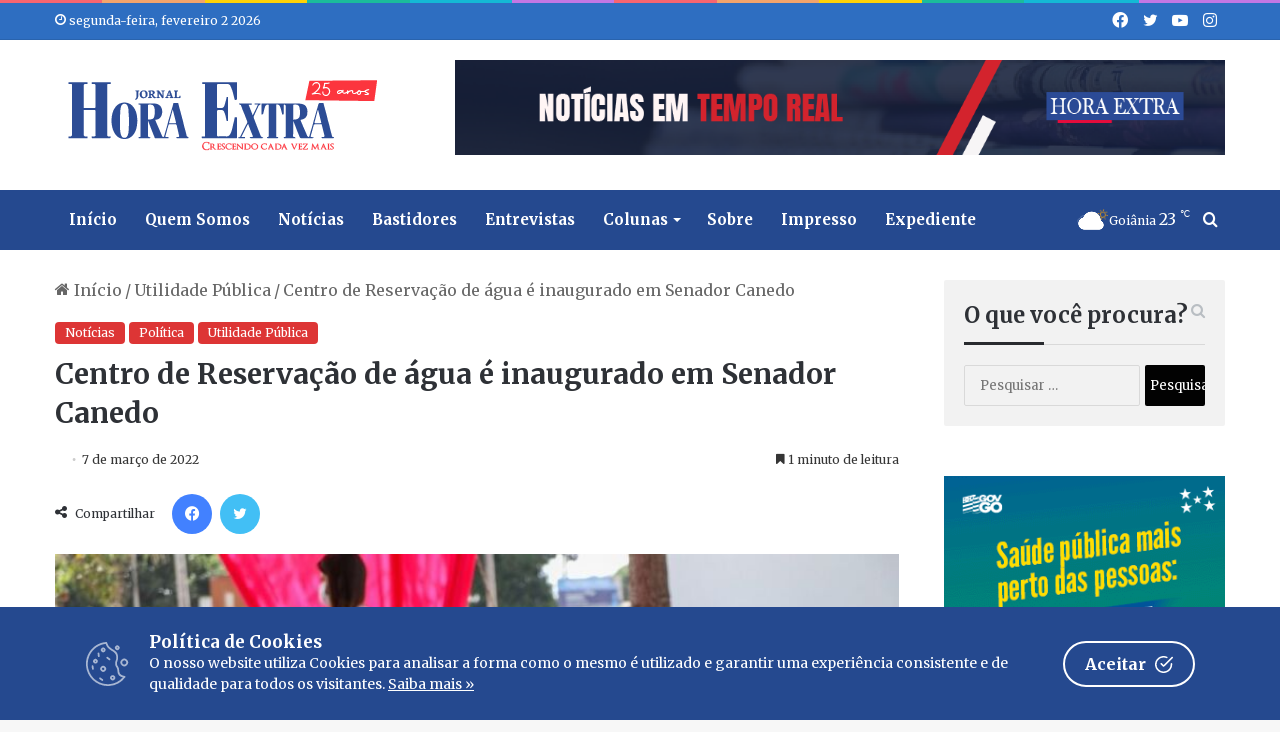

--- FILE ---
content_type: text/html; charset=UTF-8
request_url: https://www.jornalhoraextra.com.br/utilidade-publica/centro-de-reservacao-de-agua-e-inaugurado-em-senador-canedo
body_size: 21171
content:
<!--
Desenvolvedor: Welson Elias
E-mail: welsonelias@gmail.com
Fone: (62) 99627-1835
Criação de sites profissionais para a internet
© Copyright 2023 - Todos os direitos reservados
Licença: GLPI
--> 

<!DOCTYPE html>
<html lang="pt-BR" class="" data-skin="light">
<head>
	<meta charset="UTF-8" />
	<link rel="profile" href="https://gmpg.org/xfn/11" />
	
<meta http-equiv='x-dns-prefetch-control' content='on'>
<link rel='dns-prefetch' href='//cdnjs.cloudflare.com' />
<link rel='dns-prefetch' href='//ajax.googleapis.com' />
<link rel='dns-prefetch' href='//fonts.googleapis.com' />
<link rel='dns-prefetch' href='//fonts.gstatic.com' />
<link rel='dns-prefetch' href='//s.gravatar.com' />
<link rel='dns-prefetch' href='//www.google-analytics.com' />
<link rel='preload' as='script' href='https://ajax.googleapis.com/ajax/libs/webfont/1/webfont.js'>
<meta name='robots' content='index, follow, max-image-preview:large, max-snippet:-1, max-video-preview:-1' />

	<!-- This site is optimized with the Yoast SEO plugin v26.0 - https://yoast.com/wordpress/plugins/seo/ -->
	<title>Centro de Reservação de água é inaugurado em Senador Canedo &#8211; Jornal Hora Extra</title>
	<meta name="description" content="Obra do projeto emergencial vai atender a população do Conjunto Morada do Morro e entorno." />
	<link rel="canonical" href="https://www.jornalhoraextra.com.br/utilidade-publica/centro-de-reservacao-de-agua-e-inaugurado-em-senador-canedo" />
	<meta property="og:locale" content="pt_BR" />
	<meta property="og:type" content="article" />
	<meta property="og:title" content="Centro de Reservação de água é inaugurado em Senador Canedo &#8211; Jornal Hora Extra" />
	<meta property="og:description" content="Obra do projeto emergencial vai atender a população do Conjunto Morada do Morro e entorno." />
	<meta property="og:url" content="https://www.jornalhoraextra.com.br/utilidade-publica/centro-de-reservacao-de-agua-e-inaugurado-em-senador-canedo" />
	<meta property="og:site_name" content="Jornal Hora Extra" />
	<meta property="article:publisher" content="https://www.facebook.com/jornalhoraextra/" />
	<meta property="article:published_time" content="2022-03-07T22:42:52+00:00" />
	<meta property="article:modified_time" content="2022-03-07T22:43:12+00:00" />
	<meta property="og:image" content="https://www.jornalhoraextra.com.br/wp-content/uploads/2022/03/WhatsApp-Image-2022-03-07-at-16.59.30.jpeg" />
	<meta property="og:image:width" content="800" />
	<meta property="og:image:height" content="533" />
	<meta property="og:image:type" content="image/jpeg" />
	<meta name="twitter:card" content="summary_large_image" />
	<meta name="twitter:creator" content="@jornalhoraextra" />
	<meta name="twitter:site" content="@jornalhoraextra" />
	<meta name="twitter:label1" content="Escrito por" />
	<meta name="twitter:data1" content="" />
	<meta name="twitter:label2" content="Est. tempo de leitura" />
	<meta name="twitter:data2" content="2 minutos" />
	<script type="application/ld+json" class="yoast-schema-graph">{"@context":"https://schema.org","@graph":[{"@type":"WebPage","@id":"https://www.jornalhoraextra.com.br/utilidade-publica/centro-de-reservacao-de-agua-e-inaugurado-em-senador-canedo","url":"https://www.jornalhoraextra.com.br/utilidade-publica/centro-de-reservacao-de-agua-e-inaugurado-em-senador-canedo","name":"Centro de Reservação de água é inaugurado em Senador Canedo &#8211; Jornal Hora Extra","isPartOf":{"@id":"https://www.jornalhoraextra.com.br/#website"},"primaryImageOfPage":{"@id":"https://www.jornalhoraextra.com.br/utilidade-publica/centro-de-reservacao-de-agua-e-inaugurado-em-senador-canedo#primaryimage"},"image":{"@id":"https://www.jornalhoraextra.com.br/utilidade-publica/centro-de-reservacao-de-agua-e-inaugurado-em-senador-canedo#primaryimage"},"thumbnailUrl":"https://www.jornalhoraextra.com.br/wp-content/uploads/2022/03/WhatsApp-Image-2022-03-07-at-16.59.30.jpeg","datePublished":"2022-03-07T22:42:52+00:00","dateModified":"2022-03-07T22:43:12+00:00","author":{"@id":""},"description":"Obra do projeto emergencial vai atender a população do Conjunto Morada do Morro e entorno.","breadcrumb":{"@id":"https://www.jornalhoraextra.com.br/utilidade-publica/centro-de-reservacao-de-agua-e-inaugurado-em-senador-canedo#breadcrumb"},"inLanguage":"pt-BR","potentialAction":[{"@type":"ReadAction","target":["https://www.jornalhoraextra.com.br/utilidade-publica/centro-de-reservacao-de-agua-e-inaugurado-em-senador-canedo"]}]},{"@type":"ImageObject","inLanguage":"pt-BR","@id":"https://www.jornalhoraextra.com.br/utilidade-publica/centro-de-reservacao-de-agua-e-inaugurado-em-senador-canedo#primaryimage","url":"https://www.jornalhoraextra.com.br/wp-content/uploads/2022/03/WhatsApp-Image-2022-03-07-at-16.59.30.jpeg","contentUrl":"https://www.jornalhoraextra.com.br/wp-content/uploads/2022/03/WhatsApp-Image-2022-03-07-at-16.59.30.jpeg","width":800,"height":533},{"@type":"BreadcrumbList","@id":"https://www.jornalhoraextra.com.br/utilidade-publica/centro-de-reservacao-de-agua-e-inaugurado-em-senador-canedo#breadcrumb","itemListElement":[{"@type":"ListItem","position":1,"name":"Início","item":"https://www.jornalhoraextra.com.br/"},{"@type":"ListItem","position":2,"name":"Centro de Reservação de água é inaugurado em Senador Canedo"}]},{"@type":"WebSite","@id":"https://www.jornalhoraextra.com.br/#website","url":"https://www.jornalhoraextra.com.br/","name":"Jornal Hora Extra","description":"Crescendo cada vez mais","alternateName":"22 anos","potentialAction":[{"@type":"SearchAction","target":{"@type":"EntryPoint","urlTemplate":"https://www.jornalhoraextra.com.br/?s={search_term_string}"},"query-input":{"@type":"PropertyValueSpecification","valueRequired":true,"valueName":"search_term_string"}}],"inLanguage":"pt-BR"},{"@type":"Person","@id":""}]}</script>
	<!-- / Yoast SEO plugin. -->


<link rel='dns-prefetch' href='//www.googletagmanager.com' />
<link rel="alternate" type="application/rss+xml" title="Feed para Jornal Hora Extra &raquo;" href="https://www.jornalhoraextra.com.br/feed" />
<link rel="alternate" type="application/rss+xml" title="Feed de comentários para Jornal Hora Extra &raquo;" href="https://www.jornalhoraextra.com.br/comments/feed" />

		<style type="text/css">
			:root{
			
					--main-nav-background: #1f2024;
					--main-nav-secondry-background: rgba(0,0,0,0.2);
					--main-nav-primary-color: #0088ff;
					--main-nav-contrast-primary-color: #FFFFFF;
					--main-nav-text-color: #FFFFFF;
					--main-nav-secondry-text-color: rgba(225,255,255,0.5);
					--main-nav-main-border-color: rgba(255,255,255,0.07);
					--main-nav-secondry-border-color: rgba(255,255,255,0.04);
				
			}
		</style>
	<meta name="viewport" content="width=device-width, initial-scale=1.0" /><style id='wp-img-auto-sizes-contain-inline-css' type='text/css'>
img:is([sizes=auto i],[sizes^="auto," i]){contain-intrinsic-size:3000px 1500px}
/*# sourceURL=wp-img-auto-sizes-contain-inline-css */
</style>
<link rel='stylesheet' id='awsm-ead-public-css' href='https://www.jornalhoraextra.com.br/wp-content/plugins/embed-any-document/css/embed-public.min.css?ver=2.7.7' type='text/css' media='all' />
<link rel='stylesheet' id='contact-form-7-css' href='https://www.jornalhoraextra.com.br/wp-content/plugins/contact-form-7/includes/css/styles.css?ver=6.1.1' type='text/css' media='all' />
<link rel='stylesheet' id='cookie-consent-box-css' href='https://www.jornalhoraextra.com.br/wp-content/plugins/cookie-consent-box/public/css/cookie-consent-box.css?ver=1.1.8' type='text/css' media='all' />
<link rel='stylesheet' id='tie-css-base-css' href='https://www.jornalhoraextra.com.br/wp-content/themes/portal/assets/css/base.min.css?ver=6.1.1' type='text/css' media='all' />
<link rel='stylesheet' id='tie-css-styles-css' href='https://www.jornalhoraextra.com.br/wp-content/themes/portal/assets/css/style.min.css?ver=6.1.1' type='text/css' media='all' />
<link rel='stylesheet' id='tie-css-widgets-css' href='https://www.jornalhoraextra.com.br/wp-content/themes/portal/assets/css/widgets.min.css?ver=6.1.1' type='text/css' media='all' />
<link rel='stylesheet' id='tie-css-helpers-css' href='https://www.jornalhoraextra.com.br/wp-content/themes/portal/assets/css/helpers.min.css?ver=6.1.1' type='text/css' media='all' />
<link rel='stylesheet' id='tie-fontawesome5-css' href='https://www.jornalhoraextra.com.br/wp-content/themes/portal/assets/css/fontawesome.css?ver=6.1.1' type='text/css' media='all' />
<link rel='stylesheet' id='tie-css-ilightbox-css' href='https://www.jornalhoraextra.com.br/wp-content/themes/portal/assets/ilightbox/dark-skin/skin.css?ver=6.1.1' type='text/css' media='all' />
<link rel='stylesheet' id='tie-css-single-css' href='https://www.jornalhoraextra.com.br/wp-content/themes/portal/assets/css/single.min.css?ver=6.1.1' type='text/css' media='all' />
<link rel='stylesheet' id='tie-css-print-css' href='https://www.jornalhoraextra.com.br/wp-content/themes/portal/assets/css/print.css?ver=6.1.1' type='text/css' media='print' />
<style id='tie-css-print-inline-css' type='text/css'>
.wf-active body{font-family: 'Merriweather';}.wf-active .logo-text,.wf-active h1,.wf-active h2,.wf-active h3,.wf-active h4,.wf-active h5,.wf-active h6,.wf-active .the-subtitle{font-family: 'Merriweather';}.wf-active #main-nav .main-menu > ul > li > a{font-family: 'Merriweather';}.wf-active blockquote p{font-family: 'Merriweather';}body{font-size: 16px;}#top-nav .top-menu > ul > li > a{font-size: 13px;}#main-nav .main-menu > ul > li > a{font-size: 15px;font-weight: 700;}#main-nav .main-menu > ul ul li a{font-size: 15px;font-weight: 700;}.entry-header h1.entry-title{font-size: 28px;}#the-post .entry-content,#the-post .entry-content p{font-size: 16px;}#the-post .entry-content blockquote,#the-post .entry-content blockquote p{font-size: 14px;}#tie-wrapper .mag-box-title h3{font-size: 22px;}.entry h2{font-weight: 700;}#tie-wrapper .widget-title .the-subtitle,#tie-wrapper #comments-title,#tie-wrapper .comment-reply-title,#tie-wrapper .woocommerce-tabs .panel h2,#tie-wrapper .related.products h2,#tie-wrapper #bbpress-forums #new-post > fieldset.bbp-form > legend,#tie-wrapper .entry-content .review-box-header{font-size: 22px;font-weight: 700;}#tie-wrapper .mag-box.wide-post-box .posts-items>li:nth-child(n) .post-title,#tie-wrapper .mag-box.big-post-left-box li:first-child .post-title,#tie-wrapper .mag-box.big-post-top-box li:first-child .post-title,#tie-wrapper .mag-box.half-box li:first-child .post-title,#tie-wrapper .mag-box.big-posts-box .posts-items>li:nth-child(n) .post-title,#tie-wrapper .mag-box.mini-posts-box .posts-items>li:nth-child(n) .post-title,#tie-wrapper .mag-box.latest-poroducts-box .products .product h2{font-size: 24px;}@media (min-width: 992px){.has-sidebar .fullwidth-slider-wrapper .thumb-overlay .thumb-content .thumb-title,.has-sidebar .wide-next-prev-slider-wrapper .thumb-overlay .thumb-content .thumb-title,.has-sidebar .wide-slider-with-navfor-wrapper .thumb-overlay .thumb-content .thumb-title,.has-sidebar .boxed-slider-wrapper .thumb-overlay .thumb-title{font-size: 36px;line-height: 1.25;}}@media (min-width: 768px){#tie-wrapper .main-slider.grid-3-slides .slide .grid-item:nth-child(1) .thumb-title,#tie-wrapper .main-slider.grid-5-first-big .slide .grid-item:nth-child(1) .thumb-title,#tie-wrapper .main-slider.grid-5-big-centerd .slide .grid-item:nth-child(1) .thumb-title,#tie-wrapper .main-slider.grid-4-big-first-half-second .slide .grid-item:nth-child(1) .thumb-title,#tie-wrapper .main-slider.grid-2-big .thumb-overlay .thumb-title,#tie-wrapper .wide-slider-three-slids-wrapper .thumb-title{font-size: 36px;line-height: 1.25;}}@media (min-width: 768px){#tie-wrapper .boxed-slider-three-slides-wrapper .slide .thumb-title,#tie-wrapper .grid-3-slides .slide .grid-item:nth-child(n+2) .thumb-title,#tie-wrapper .grid-5-first-big .slide .grid-item:nth-child(n+2) .thumb-title,#tie-wrapper .grid-5-big-centerd .slide .grid-item:nth-child(n+2) .thumb-title,#tie-wrapper .grid-4-big-first-half-second .slide .grid-item:nth-child(n+2) .thumb-title,#tie-wrapper .grid-5-in-rows .grid-item:nth-child(n) .thumb-overlay .thumb-title,#tie-wrapper .main-slider.grid-4-slides .thumb-overlay .thumb-title,#tie-wrapper .grid-6-slides .thumb-overlay .thumb-title,#tie-wrapper .boxed-four-taller-slider .slide .thumb-title{font-size: 18px;line-height: 1.25;}}:root:root{--brand-color: #000000;--dark-brand-color: #000000;--bright-color: #FFFFFF;--base-color: #2c2f34;}#footer-widgets-container{border-top: 8px solid #000000;-webkit-box-shadow: 0 -5px 0 rgba(0,0,0,0.07); -moz-box-shadow: 0 -8px 0 rgba(0,0,0,0.07); box-shadow: 0 -8px 0 rgba(0,0,0,0.07);}#reading-position-indicator{box-shadow: 0 0 10px rgba( 0,0,0,0.7);}:root:root{--brand-color: #000000;--dark-brand-color: #000000;--bright-color: #FFFFFF;--base-color: #2c2f34;}#footer-widgets-container{border-top: 8px solid #000000;-webkit-box-shadow: 0 -5px 0 rgba(0,0,0,0.07); -moz-box-shadow: 0 -8px 0 rgba(0,0,0,0.07); box-shadow: 0 -8px 0 rgba(0,0,0,0.07);}#reading-position-indicator{box-shadow: 0 0 10px rgba( 0,0,0,0.7);}a,body .entry a,.dark-skin body .entry a,.comment-list .comment-content a{color: #10375e;}a:hover,body .entry a:hover,.dark-skin body .entry a:hover,.comment-list .comment-content a:hover{color: #000000;}#content a:hover{text-decoration: underline !important;}a.post-title:hover,.post-title a:hover,.thumb-overlay .thumb-title a:hover{background-size: 100% 2px;}a.post-title,.post-title a{background-image: linear-gradient(to bottom,#000 0%,#000 98%);background-size: 0 1px;background-repeat: no-repeat;background-position: left 100%;color: #000;}.dark-skin a.post-title,.dark-skin .post-title a{color: #fff;background-image: linear-gradient(to bottom,#fff 0%,#fff 98%);}#top-nav,#top-nav .sub-menu,#top-nav .comp-sub-menu,#top-nav .ticker-content,#top-nav .ticker-swipe,.top-nav-boxed #top-nav .topbar-wrapper,.search-in-top-nav.autocomplete-suggestions,#top-nav .guest-btn:not(:hover){background-color : #2e6ec1;}#top-nav *,.search-in-top-nav.autocomplete-suggestions{border-color: rgba( 255,255,255,0.08);}#top-nav .icon-basecloud-bg:after{color: #2e6ec1;}#top-nav a:not(:hover),#top-nav input,#top-nav #search-submit,#top-nav .fa-spinner,#top-nav .dropdown-social-icons li a span,#top-nav .components > li .social-link:not(:hover) span,.search-in-top-nav.autocomplete-suggestions a{color: #ffffff;}#top-nav .menu-item-has-children > a:before{border-top-color: #ffffff;}#top-nav li .menu-item-has-children > a:before{border-top-color: transparent;border-left-color: #ffffff;}.rtl #top-nav .menu li .menu-item-has-children > a:before{border-left-color: transparent;border-right-color: #ffffff;}#top-nav input::-moz-placeholder{color: #ffffff;}#top-nav input:-moz-placeholder{color: #ffffff;}#top-nav input:-ms-input-placeholder{color: #ffffff;}#top-nav input::-webkit-input-placeholder{color: #ffffff;}#top-nav .comp-sub-menu .button:hover,#top-nav .checkout-button,.search-in-top-nav.autocomplete-suggestions .button{background-color: #ffffff;}#top-nav a:hover,#top-nav .menu li:hover > a,#top-nav .menu > .tie-current-menu > a,#top-nav .components > li:hover > a,#top-nav .components #search-submit:hover,.search-in-top-nav.autocomplete-suggestions .post-title a:hover{color: #ffffff;}#top-nav .comp-sub-menu .button:hover{border-color: #ffffff;}#top-nav .tie-current-menu > a:before,#top-nav .menu .menu-item-has-children:hover > a:before{border-top-color: #ffffff;}#top-nav .menu li .menu-item-has-children:hover > a:before{border-top-color: transparent;border-left-color: #ffffff;}.rtl #top-nav .menu li .menu-item-has-children:hover > a:before{border-left-color: transparent;border-right-color: #ffffff;}#top-nav .comp-sub-menu .button:hover,#top-nav .comp-sub-menu .checkout-button,.search-in-top-nav.autocomplete-suggestions .button{color: #000000;}#top-nav .comp-sub-menu .checkout-button:hover,.search-in-top-nav.autocomplete-suggestions .button:hover{background-color: #e1e1e1;}#top-nav,#top-nav .comp-sub-menu,#top-nav .tie-weather-widget{color: #ffffff;}.search-in-top-nav.autocomplete-suggestions .post-meta,.search-in-top-nav.autocomplete-suggestions .post-meta a:not(:hover){color: rgba( 255,255,255,0.7 );}#top-nav .weather-icon .icon-cloud,#top-nav .weather-icon .icon-basecloud-bg,#top-nav .weather-icon .icon-cloud-behind{color: #ffffff !important;}.main-nav-boxed .main-nav.fixed-nav,#main-nav{background: #25498f;background: -webkit-linear-gradient(90deg,#25498f,#25498f );background: -moz-linear-gradient(90deg,#25498f,#25498f );background: -o-linear-gradient(90deg,#25498f,#25498f );background: linear-gradient(90deg,#25498f,#25498f );}#main-nav .icon-basecloud-bg:after{color: inherit !important;}#main-nav,#main-nav .menu-sub-content,#main-nav .comp-sub-menu,#main-nav .guest-btn:not(:hover),#main-nav ul.cats-vertical li a.is-active,#main-nav ul.cats-vertical li a:hover.search-in-main-nav.autocomplete-suggestions{background-color: rgb(37,73,143);}#main-nav{border-width: 0;}#theme-header #main-nav:not(.fixed-nav){bottom: 0;}#main-nav .icon-basecloud-bg:after{color: rgb(37,73,143);}.search-in-main-nav.autocomplete-suggestions{border-color: rgba(255,255,255,0.07);}.main-nav-boxed #main-nav .main-menu-wrapper{border-width: 0;}#main-nav .menu li.menu-item-has-children > a:before,#main-nav .main-menu .mega-menu > a:before{border-top-color: #ffffff;}#main-nav .menu li .menu-item-has-children > a:before,#main-nav .mega-menu .menu-item-has-children > a:before{border-top-color: transparent;border-left-color: #ffffff;}.rtl #main-nav .menu li .menu-item-has-children > a:before,.rtl #main-nav .mega-menu .menu-item-has-children > a:before{border-left-color: transparent;border-right-color: #ffffff;}#main-nav a:not(:hover),#main-nav a.social-link:not(:hover) span,#main-nav .dropdown-social-icons li a span,.search-in-main-nav.autocomplete-suggestions a{color: #ffffff;}#theme-header:not(.main-nav-boxed) #main-nav,.main-nav-boxed .main-menu-wrapper{border-right: 0 none !important;border-left : 0 none !important;border-top : 0 none !important;}#theme-header:not(.main-nav-boxed) #main-nav,.main-nav-boxed .main-menu-wrapper{border-right: 0 none !important;border-left : 0 none !important;border-bottom : 0 none !important;}.main-nav {--main-nav-primary-color: #d3262c;}#main-nav .mega-links-head:after,#main-nav .comp-sub-menu .button:hover,#main-nav .comp-sub-menu .checkout-button,#main-nav .cats-horizontal a.is-active,#main-nav .cats-horizontal a:hover,.search-in-main-nav.autocomplete-suggestions .button,#main-nav .spinner > div{background-color: #d3262c;}#main-nav .menu ul li:hover > a,#main-nav .menu ul li.current-menu-item:not(.mega-link-column) > a,#main-nav .components a:hover,#main-nav .components > li:hover > a,#main-nav #search-submit:hover,#main-nav .cats-vertical a.is-active,#main-nav .cats-vertical a:hover,#main-nav .mega-menu .post-meta a:hover,#main-nav .mega-menu .post-box-title a:hover,.search-in-main-nav.autocomplete-suggestions a:hover,#main-nav .spinner-circle:after{color: #d3262c;}#main-nav .menu > li.tie-current-menu > a,#main-nav .menu > li:hover > a,#main-nav .components .button:hover,#main-nav .comp-sub-menu .checkout-button,.theme-header #main-nav .mega-menu .cats-horizontal a.is-active,.theme-header #main-nav .mega-menu .cats-horizontal a:hover,.search-in-main-nav.autocomplete-suggestions a.button{color: #FFFFFF;}#main-nav .menu > li.tie-current-menu > a:before,#main-nav .menu > li:hover > a:before{border-top-color: #FFFFFF;}.main-nav-light #main-nav .menu-item-has-children li:hover > a:before,.main-nav-light #main-nav .mega-menu li:hover > a:before{border-left-color: #d3262c;}.rtl .main-nav-light #main-nav .menu-item-has-children li:hover > a:before,.rtl .main-nav-light #main-nav .mega-menu li:hover > a:before{border-right-color: #d3262c;border-left-color: transparent;}.search-in-main-nav.autocomplete-suggestions .button:hover,#main-nav .comp-sub-menu .checkout-button:hover{background-color: #b5080e;}#main-nav,#main-nav input,#main-nav #search-submit,#main-nav .fa-spinner,#main-nav .comp-sub-menu,#main-nav .tie-weather-widget{color: #ffffff;}#main-nav input::-moz-placeholder{color: #ffffff;}#main-nav input:-moz-placeholder{color: #ffffff;}#main-nav input:-ms-input-placeholder{color: #ffffff;}#main-nav input::-webkit-input-placeholder{color: #ffffff;}#main-nav .mega-menu .post-meta,#main-nav .mega-menu .post-meta a,.search-in-main-nav.autocomplete-suggestions .post-meta{color: rgba(255,255,255,0.6);}#main-nav .weather-icon .icon-cloud,#main-nav .weather-icon .icon-basecloud-bg,#main-nav .weather-icon .icon-cloud-behind{color: #ffffff !important;}#footer{background-color: #e74c3c;}#site-info{background-color: #25498f;}@media (max-width: 991px) {#tie-wrapper #theme-header,#tie-wrapper #theme-header #main-nav .main-menu-wrapper,#tie-wrapper #theme-header .logo-container{background: transparent;}#tie-wrapper #theme-header .logo-container,#tie-wrapper #theme-header #main-nav {background: #ffffff;background: -webkit-linear-gradient(90deg,#ffffff,#ffffff );background: -moz-linear-gradient(90deg,#ffffff,#ffffff );background: -o-linear-gradient(90deg,#ffffff,#ffffff );background: linear-gradient(90deg,#ffffff,#ffffff );}#mobile-header-components-area_1 .components .comp-sub-menu{background-color: #ffffff;}#mobile-header-components-area_2 .components .comp-sub-menu{background-color: #ffffff;}}#footer .posts-list-counter .posts-list-items li.widget-post-list:before{border-color: #e74c3c;}#footer .timeline-widget a .date:before{border-color: rgba(231,76,60,0.8);}#footer .footer-boxed-widget-area,#footer textarea,#footer input:not([type=submit]),#footer select,#footer code,#footer kbd,#footer pre,#footer samp,#footer .show-more-button,#footer .slider-links .tie-slider-nav span,#footer #wp-calendar,#footer #wp-calendar tbody td,#footer #wp-calendar thead th,#footer .widget.buddypress .item-options a{border-color: rgba(255,255,255,0.1);}#footer .social-statistics-widget .white-bg li.social-icons-item a,#footer .widget_tag_cloud .tagcloud a,#footer .latest-tweets-widget .slider-links .tie-slider-nav span,#footer .widget_layered_nav_filters a{border-color: rgba(255,255,255,0.1);}#footer .social-statistics-widget .white-bg li:before{background: rgba(255,255,255,0.1);}.site-footer #wp-calendar tbody td{background: rgba(255,255,255,0.02);}#footer .white-bg .social-icons-item a span.followers span,#footer .circle-three-cols .social-icons-item a .followers-num,#footer .circle-three-cols .social-icons-item a .followers-name{color: rgba(255,255,255,0.8);}#footer .timeline-widget ul:before,#footer .timeline-widget a:not(:hover) .date:before{background-color: #c92e1e;}#footer,#footer textarea,#footer input:not([type='submit']),#footer select,#footer #wp-calendar tbody,#footer .tie-slider-nav li span:not(:hover),#footer .widget_categories li a:before,#footer .widget_product_categories li a:before,#footer .widget_layered_nav li a:before,#footer .widget_archive li a:before,#footer .widget_nav_menu li a:before,#footer .widget_meta li a:before,#footer .widget_pages li a:before,#footer .widget_recent_entries li a:before,#footer .widget_display_forums li a:before,#footer .widget_display_views li a:before,#footer .widget_rss li a:before,#footer .widget_display_stats dt:before,#footer .subscribe-widget-content h3,#footer .about-author .social-icons a:not(:hover) span{color: #ffffff;}#footer post-widget-body .meta-item,#footer .post-meta,#footer .stream-title,#footer.dark-skin .timeline-widget .date,#footer .wp-caption .wp-caption-text,#footer .rss-date{color: rgba(255,255,255,0.7);}#footer input::-moz-placeholder{color: #ffffff;}#footer input:-moz-placeholder{color: #ffffff;}#footer input:-ms-input-placeholder{color: #ffffff;}#footer input::-webkit-input-placeholder{color: #ffffff;}.site-footer.dark-skin a:not(:hover){color: #ffffff;}.site-footer.dark-skin a:hover,#footer .stars-rating-active,#footer .twitter-icon-wrap span,.block-head-4.magazine2 #footer .tabs li a{color: #ffffff;}#footer .circle_bar{stroke: #ffffff;}#footer .widget.buddypress .item-options a.selected,#footer .widget.buddypress .item-options a.loading,#footer .tie-slider-nav span:hover,.block-head-4.magazine2 #footer .tabs{border-color: #ffffff;}.magazine2:not(.block-head-4) #footer .tabs a:hover,.magazine2:not(.block-head-4) #footer .tabs .active a,.magazine1 #footer .tabs a:hover,.magazine1 #footer .tabs .active a,.block-head-4.magazine2 #footer .tabs.tabs .active a,.block-head-4.magazine2 #footer .tabs > .active a:before,.block-head-4.magazine2 #footer .tabs > li.active:nth-child(n) a:after,#footer .digital-rating-static,#footer .timeline-widget li a:hover .date:before,#footer #wp-calendar #today,#footer .posts-list-counter .posts-list-items li.widget-post-list:before,#footer .cat-counter span,#footer.dark-skin .the-global-title:after,#footer .button,#footer [type='submit'],#footer .spinner > div,#footer .widget.buddypress .item-options a.selected,#footer .widget.buddypress .item-options a.loading,#footer .tie-slider-nav span:hover,#footer .fullwidth-area .tagcloud a:hover{background-color: #ffffff;color: #000000;}.block-head-4.magazine2 #footer .tabs li a:hover{color: #e1e1e1;}.block-head-4.magazine2 #footer .tabs.tabs .active a:hover,#footer .widget.buddypress .item-options a.selected,#footer .widget.buddypress .item-options a.loading,#footer .tie-slider-nav span:hover{color: #000000 !important;}#footer .button:hover,#footer [type='submit']:hover{background-color: #e1e1e1;color: #000000;}#footer .site-info a:not(:hover){color: #ffffff;}#footer .site-info a:hover{color: #ffffff;}a#go-to-top{background-color: #04060a;}a#go-to-top{color: #ffffff;}#tie-popup-adblock .container-wrapper{background-color: #e74c3c !important;color: #FFFFFF;}#tie-popup-adblock .container-wrapper .tie-btn-close:before{color: #FFFFFF;}.post-cat{background-color:#dd3333 !important;color:#FFFFFF !important;}@media (min-width: 992px){.sidebar{width: 28%;}.main-content{width: 72%;}}.meta-views.meta-item .tie-icon-fire:before{content: "\f06e" !important;}@media (max-width: 991px){.side-aside.dark-skin{background: #25498f;background: -webkit-linear-gradient(135deg,#368cd8,#25498f );background: -moz-linear-gradient(135deg,#368cd8,#25498f );background: -o-linear-gradient(135deg,#368cd8,#25498f );background: linear-gradient(135deg,#25498f,#368cd8 );}}.mobile-header-components li.custom-menu-link > a,#mobile-menu-icon .menu-text{color: #25498f!important;}#mobile-menu-icon .nav-icon,#mobile-menu-icon .nav-icon:before,#mobile-menu-icon .nav-icon:after{background-color: #25498f!important;}@media (max-width: 991px){#theme-header.has-normal-width-logo #logo img {width:300px !important;max-width:100% !important;height: auto !important;max-height: 200px !important;}}.social-statistics-widget .followers { float: left; margin-left: 10px; line-height: 15px; margin-top: 8px;}.full-width .entry-header-outer{ text-align: left;}div[vw] { top: 65% !important;}.stream-item { text-align: center; position: relative; z-index: 2; margin: 5px !important 0;}.magazine2 .mag-box { margin-bottom: 10px;}#tie-block_2342 .mag-box-title { margin-top: 30px;}.wide-post-box .posts-items li .post-title { font-size: 15px;}.mag-box .post-excerpt { margin-top: 5px; color: #666666; word-break: break-word; font-size: 13px;}.menu-ssp {width: 100%;display: inline-block;padding: 5px 0 5px 0px; font-size: 105%;}.sub-menu-ssp {margin-left: 12px !important;}.pp-podcast,.pp-podcast * { box-sizing: border-box; font-family: 'Fira Sans Condensed',sans-serif;}q,blockquote { background: #f2f2f2; padding: 30px 50px; margin: 20px 0; display: block; color: #333;}.post-tags-modern a { float: none; padding: 8px 15px; display: inline-block; font-size: 13px; font-weight: 700;}.post-tags-modern .tagcloud { display: block; text-align: left;}.entry-header .entry-sub-title { font-size: 18px; line-height: 22px; font-weight: normal; margin-top: -5px; margin-bottom: 15px; color: #777777; font-family: inherit; letter-spacing: 0;}.footer-menu { text-align: center; font-size: 12px;}hr { border: 0; height: 0; border-top: 1px solid #f2f2f2; border-bottom: 1px solid #f2f2f2; margin-bottom: 20px;}#main-nav *,.search-in-main-nav.autocomplete-suggestions { border-color: rgba(255,255,255,0.07); color: #ffffff;}#main-nav .menu ul li:hover > a,#main-nav .menu ul li.current-menu-item:not(.mega-link-column) > a,#main-nav .components a:hover,#main-nav .components > li:hover > a,#main-nav #search-submit:hover,#main-nav .cats-vertical a.is-active,#main-nav .cats-vertical a:hover,#main-nav .mega-menu .post-meta a:hover,#main-nav .mega-menu .post-box-title a:hover,.search-in-main-nav.autocomplete-suggestions a:hover,#main-nav .spinner-circle:after { color: #cccccc;}div.wpcf7-response-output { margin: 0px 0px 0px 0px; padding: 0.2em 1em; border: 2px solid #ff0000;font-weight: bold;}.wpcf7 form.invalid .wpcf7-response-output,.wpcf7 form.unaccepted .wpcf7-response-output { color: #D8000C; background-color: #FFBABA; border: 0; padding: 10px;}.wpcf7-form .wpcf7-response-output.wpcf7-mail-sent-ok { color: #4F8A10; background-color: #DFF2BF; border: 0; padding: 10px;}div.wpcf7-mail-sent-ok:before,div.wpcf7-validation-errors:before { font: 26px/30px dashicons; margin-right: 16px; vertical-align: middle;}div.wpcf7-mail-sent-ok:before { content: "\f147";}div.wpcf7-validation-errors:before { content: "\f158";}.wpcf7 input[type=submit] { padding:15px 45px; color:#fff; font-size:18px; font-weight:bold; border:0 none; cursor:pointer; -webkit-border-radius: 5px; border-radius: 5px; }span.wpcf7-not-valid-tip { color: #c74242; font-size: 14px; font-weight: 700; display: block;margin-bottom: -20px;text-transform: uppercase;}
/*# sourceURL=tie-css-print-inline-css */
</style>
<script type="text/javascript" src="https://www.jornalhoraextra.com.br/wp-includes/js/jquery/jquery.min.js?ver=3.7.1" id="jquery-core-js"></script>
<script type="text/javascript" src="https://www.jornalhoraextra.com.br/wp-includes/js/jquery/jquery-migrate.min.js?ver=3.4.1" id="jquery-migrate-js"></script>

<!-- Snippet da etiqueta do Google (gtag.js) adicionado pelo Site Kit -->
<!-- Snippet do Google Análises adicionado pelo Site Kit -->
<script type="text/javascript" src="https://www.googletagmanager.com/gtag/js?id=GT-K8H9X9R" id="google_gtagjs-js" async></script>
<script type="text/javascript" id="google_gtagjs-js-after">
/* <![CDATA[ */
window.dataLayer = window.dataLayer || [];function gtag(){dataLayer.push(arguments);}
gtag("set","linker",{"domains":["www.jornalhoraextra.com.br"]});
gtag("js", new Date());
gtag("set", "developer_id.dZTNiMT", true);
gtag("config", "GT-K8H9X9R", {"googlesitekit_post_date":"20220307"});
 window._googlesitekit = window._googlesitekit || {}; window._googlesitekit.throttledEvents = []; window._googlesitekit.gtagEvent = (name, data) => { var key = JSON.stringify( { name, data } ); if ( !! window._googlesitekit.throttledEvents[ key ] ) { return; } window._googlesitekit.throttledEvents[ key ] = true; setTimeout( () => { delete window._googlesitekit.throttledEvents[ key ]; }, 5 ); gtag( "event", name, { ...data, event_source: "site-kit" } ); }; 
//# sourceURL=google_gtagjs-js-after
/* ]]> */
</script>
<meta name="generator" content="WordPress 6.9" />
<meta name="generator" content="Site Kit by Google 1.171.0" /><!-- HFCM by 99 Robots - Snippet # 1: Propaganda -->
<link rel="preconnect" href="https://tagmanager.alright.network">
<link rel="preconnect" href="https://securepubads.g.doubleclick.net">
<script async src='https://tagmanager.alright.network/manager/js/container_rHEmi9Hc.js'></script>
<!-- /end HFCM by 99 Robots -->
<!-- HFCM by 99 Robots - Snippet # 2: TAGS -->
<!-- Google tag (gtag.js) -->
<script async src="https://www.googletagmanager.com/gtag/js?id=AW-16486595900">
</script>
<script>
  window.dataLayer = window.dataLayer || [];
  function gtag(){dataLayer.push(arguments);}
  gtag('js', new Date());

  gtag('config', 'AW-16486595900');
</script>
<!-- /end HFCM by 99 Robots -->
<meta http-equiv="X-UA-Compatible" content="IE=edge"><script>
		(function(i,s,o,g,r,a,m){i['GoogleAnalyticsObject']=r;i[r]=i[r]||function(){
		(i[r].q=i[r].q||[]).push(arguments)},i[r].l=1*new Date();a=s.createElement(o),
		m=s.getElementsByTagName(o)[0];a.async=1;a.src=g;m.parentNode.insertBefore(a,m)
		})(window,document,'script','https://www.google-analytics.com/analytics.js','ga');

		ga('create', 'UA-103799168-1', 'auto');
		ga('send', 'pageview');

		</script>


<!-- Google tag (gtag.js) -->
<script async src="https://www.googletagmanager.com/gtag/js?id=G-YT4RFF3XJD"></script>
<script>
  window.dataLayer = window.dataLayer || [];
  function gtag(){dataLayer.push(arguments);}
  gtag('js', new Date());

  gtag('config', 'G-YT4RFF3XJD');
</script>
<link rel="icon" href="https://www.jornalhoraextra.com.br/wp-content/uploads/2023/02/favicon.png" sizes="32x32" />
<link rel="icon" href="https://www.jornalhoraextra.com.br/wp-content/uploads/2023/02/favicon.png" sizes="192x192" />
<link rel="apple-touch-icon" href="https://www.jornalhoraextra.com.br/wp-content/uploads/2023/02/favicon.png" />
<meta name="msapplication-TileImage" content="https://www.jornalhoraextra.com.br/wp-content/uploads/2023/02/favicon.png" />
<style id='global-styles-inline-css' type='text/css'>
:root{--wp--preset--aspect-ratio--square: 1;--wp--preset--aspect-ratio--4-3: 4/3;--wp--preset--aspect-ratio--3-4: 3/4;--wp--preset--aspect-ratio--3-2: 3/2;--wp--preset--aspect-ratio--2-3: 2/3;--wp--preset--aspect-ratio--16-9: 16/9;--wp--preset--aspect-ratio--9-16: 9/16;--wp--preset--color--black: #000000;--wp--preset--color--cyan-bluish-gray: #abb8c3;--wp--preset--color--white: #ffffff;--wp--preset--color--pale-pink: #f78da7;--wp--preset--color--vivid-red: #cf2e2e;--wp--preset--color--luminous-vivid-orange: #ff6900;--wp--preset--color--luminous-vivid-amber: #fcb900;--wp--preset--color--light-green-cyan: #7bdcb5;--wp--preset--color--vivid-green-cyan: #00d084;--wp--preset--color--pale-cyan-blue: #8ed1fc;--wp--preset--color--vivid-cyan-blue: #0693e3;--wp--preset--color--vivid-purple: #9b51e0;--wp--preset--gradient--vivid-cyan-blue-to-vivid-purple: linear-gradient(135deg,rgb(6,147,227) 0%,rgb(155,81,224) 100%);--wp--preset--gradient--light-green-cyan-to-vivid-green-cyan: linear-gradient(135deg,rgb(122,220,180) 0%,rgb(0,208,130) 100%);--wp--preset--gradient--luminous-vivid-amber-to-luminous-vivid-orange: linear-gradient(135deg,rgb(252,185,0) 0%,rgb(255,105,0) 100%);--wp--preset--gradient--luminous-vivid-orange-to-vivid-red: linear-gradient(135deg,rgb(255,105,0) 0%,rgb(207,46,46) 100%);--wp--preset--gradient--very-light-gray-to-cyan-bluish-gray: linear-gradient(135deg,rgb(238,238,238) 0%,rgb(169,184,195) 100%);--wp--preset--gradient--cool-to-warm-spectrum: linear-gradient(135deg,rgb(74,234,220) 0%,rgb(151,120,209) 20%,rgb(207,42,186) 40%,rgb(238,44,130) 60%,rgb(251,105,98) 80%,rgb(254,248,76) 100%);--wp--preset--gradient--blush-light-purple: linear-gradient(135deg,rgb(255,206,236) 0%,rgb(152,150,240) 100%);--wp--preset--gradient--blush-bordeaux: linear-gradient(135deg,rgb(254,205,165) 0%,rgb(254,45,45) 50%,rgb(107,0,62) 100%);--wp--preset--gradient--luminous-dusk: linear-gradient(135deg,rgb(255,203,112) 0%,rgb(199,81,192) 50%,rgb(65,88,208) 100%);--wp--preset--gradient--pale-ocean: linear-gradient(135deg,rgb(255,245,203) 0%,rgb(182,227,212) 50%,rgb(51,167,181) 100%);--wp--preset--gradient--electric-grass: linear-gradient(135deg,rgb(202,248,128) 0%,rgb(113,206,126) 100%);--wp--preset--gradient--midnight: linear-gradient(135deg,rgb(2,3,129) 0%,rgb(40,116,252) 100%);--wp--preset--font-size--small: 13px;--wp--preset--font-size--medium: 20px;--wp--preset--font-size--large: 36px;--wp--preset--font-size--x-large: 42px;--wp--preset--spacing--20: 0.44rem;--wp--preset--spacing--30: 0.67rem;--wp--preset--spacing--40: 1rem;--wp--preset--spacing--50: 1.5rem;--wp--preset--spacing--60: 2.25rem;--wp--preset--spacing--70: 3.38rem;--wp--preset--spacing--80: 5.06rem;--wp--preset--shadow--natural: 6px 6px 9px rgba(0, 0, 0, 0.2);--wp--preset--shadow--deep: 12px 12px 50px rgba(0, 0, 0, 0.4);--wp--preset--shadow--sharp: 6px 6px 0px rgba(0, 0, 0, 0.2);--wp--preset--shadow--outlined: 6px 6px 0px -3px rgb(255, 255, 255), 6px 6px rgb(0, 0, 0);--wp--preset--shadow--crisp: 6px 6px 0px rgb(0, 0, 0);}:where(.is-layout-flex){gap: 0.5em;}:where(.is-layout-grid){gap: 0.5em;}body .is-layout-flex{display: flex;}.is-layout-flex{flex-wrap: wrap;align-items: center;}.is-layout-flex > :is(*, div){margin: 0;}body .is-layout-grid{display: grid;}.is-layout-grid > :is(*, div){margin: 0;}:where(.wp-block-columns.is-layout-flex){gap: 2em;}:where(.wp-block-columns.is-layout-grid){gap: 2em;}:where(.wp-block-post-template.is-layout-flex){gap: 1.25em;}:where(.wp-block-post-template.is-layout-grid){gap: 1.25em;}.has-black-color{color: var(--wp--preset--color--black) !important;}.has-cyan-bluish-gray-color{color: var(--wp--preset--color--cyan-bluish-gray) !important;}.has-white-color{color: var(--wp--preset--color--white) !important;}.has-pale-pink-color{color: var(--wp--preset--color--pale-pink) !important;}.has-vivid-red-color{color: var(--wp--preset--color--vivid-red) !important;}.has-luminous-vivid-orange-color{color: var(--wp--preset--color--luminous-vivid-orange) !important;}.has-luminous-vivid-amber-color{color: var(--wp--preset--color--luminous-vivid-amber) !important;}.has-light-green-cyan-color{color: var(--wp--preset--color--light-green-cyan) !important;}.has-vivid-green-cyan-color{color: var(--wp--preset--color--vivid-green-cyan) !important;}.has-pale-cyan-blue-color{color: var(--wp--preset--color--pale-cyan-blue) !important;}.has-vivid-cyan-blue-color{color: var(--wp--preset--color--vivid-cyan-blue) !important;}.has-vivid-purple-color{color: var(--wp--preset--color--vivid-purple) !important;}.has-black-background-color{background-color: var(--wp--preset--color--black) !important;}.has-cyan-bluish-gray-background-color{background-color: var(--wp--preset--color--cyan-bluish-gray) !important;}.has-white-background-color{background-color: var(--wp--preset--color--white) !important;}.has-pale-pink-background-color{background-color: var(--wp--preset--color--pale-pink) !important;}.has-vivid-red-background-color{background-color: var(--wp--preset--color--vivid-red) !important;}.has-luminous-vivid-orange-background-color{background-color: var(--wp--preset--color--luminous-vivid-orange) !important;}.has-luminous-vivid-amber-background-color{background-color: var(--wp--preset--color--luminous-vivid-amber) !important;}.has-light-green-cyan-background-color{background-color: var(--wp--preset--color--light-green-cyan) !important;}.has-vivid-green-cyan-background-color{background-color: var(--wp--preset--color--vivid-green-cyan) !important;}.has-pale-cyan-blue-background-color{background-color: var(--wp--preset--color--pale-cyan-blue) !important;}.has-vivid-cyan-blue-background-color{background-color: var(--wp--preset--color--vivid-cyan-blue) !important;}.has-vivid-purple-background-color{background-color: var(--wp--preset--color--vivid-purple) !important;}.has-black-border-color{border-color: var(--wp--preset--color--black) !important;}.has-cyan-bluish-gray-border-color{border-color: var(--wp--preset--color--cyan-bluish-gray) !important;}.has-white-border-color{border-color: var(--wp--preset--color--white) !important;}.has-pale-pink-border-color{border-color: var(--wp--preset--color--pale-pink) !important;}.has-vivid-red-border-color{border-color: var(--wp--preset--color--vivid-red) !important;}.has-luminous-vivid-orange-border-color{border-color: var(--wp--preset--color--luminous-vivid-orange) !important;}.has-luminous-vivid-amber-border-color{border-color: var(--wp--preset--color--luminous-vivid-amber) !important;}.has-light-green-cyan-border-color{border-color: var(--wp--preset--color--light-green-cyan) !important;}.has-vivid-green-cyan-border-color{border-color: var(--wp--preset--color--vivid-green-cyan) !important;}.has-pale-cyan-blue-border-color{border-color: var(--wp--preset--color--pale-cyan-blue) !important;}.has-vivid-cyan-blue-border-color{border-color: var(--wp--preset--color--vivid-cyan-blue) !important;}.has-vivid-purple-border-color{border-color: var(--wp--preset--color--vivid-purple) !important;}.has-vivid-cyan-blue-to-vivid-purple-gradient-background{background: var(--wp--preset--gradient--vivid-cyan-blue-to-vivid-purple) !important;}.has-light-green-cyan-to-vivid-green-cyan-gradient-background{background: var(--wp--preset--gradient--light-green-cyan-to-vivid-green-cyan) !important;}.has-luminous-vivid-amber-to-luminous-vivid-orange-gradient-background{background: var(--wp--preset--gradient--luminous-vivid-amber-to-luminous-vivid-orange) !important;}.has-luminous-vivid-orange-to-vivid-red-gradient-background{background: var(--wp--preset--gradient--luminous-vivid-orange-to-vivid-red) !important;}.has-very-light-gray-to-cyan-bluish-gray-gradient-background{background: var(--wp--preset--gradient--very-light-gray-to-cyan-bluish-gray) !important;}.has-cool-to-warm-spectrum-gradient-background{background: var(--wp--preset--gradient--cool-to-warm-spectrum) !important;}.has-blush-light-purple-gradient-background{background: var(--wp--preset--gradient--blush-light-purple) !important;}.has-blush-bordeaux-gradient-background{background: var(--wp--preset--gradient--blush-bordeaux) !important;}.has-luminous-dusk-gradient-background{background: var(--wp--preset--gradient--luminous-dusk) !important;}.has-pale-ocean-gradient-background{background: var(--wp--preset--gradient--pale-ocean) !important;}.has-electric-grass-gradient-background{background: var(--wp--preset--gradient--electric-grass) !important;}.has-midnight-gradient-background{background: var(--wp--preset--gradient--midnight) !important;}.has-small-font-size{font-size: var(--wp--preset--font-size--small) !important;}.has-medium-font-size{font-size: var(--wp--preset--font-size--medium) !important;}.has-large-font-size{font-size: var(--wp--preset--font-size--large) !important;}.has-x-large-font-size{font-size: var(--wp--preset--font-size--x-large) !important;}
/*# sourceURL=global-styles-inline-css */
</style>
</head>

<body id="tie-body" class="wp-singular post-template-default single single-post postid-28841 single-format-standard wp-theme-portal tie-no-js wrapper-has-shadow block-head-3 magazine2 is-thumb-overlay-disabled is-desktop is-header-layout-3 has-header-ad has-header-below-ad sidebar-right has-sidebar post-layout-1 narrow-title-narrow-media has-mobile-share is-ajax-parent-post">

	<script>
     <ins data-revive-zoneid="10754" data-revive-id="566f260197bf822e7263f1a3667caa2f"></ins>
     <script async src="//ads.metrike.com/asyncjs.php"></script>	 


<div class="background-overlay">

	<div id="tie-container" class="site tie-container">

		
		<div id="tie-wrapper">

			<div class="rainbow-line"></div>
<header id="theme-header" class="theme-header header-layout-3 main-nav-dark main-nav-default-dark main-nav-below has-stream-item top-nav-active top-nav-light top-nav-default-light top-nav-above has-normal-width-logo has-custom-sticky-logo mobile-header-centered">
	
<nav id="top-nav"  class="has-date-menu-components top-nav header-nav" aria-label="Navegação Secundária">
	<div class="container">
		<div class="topbar-wrapper">

			
					<div class="topbar-today-date tie-icon">
						segunda-feira, fevereiro 2 2026					</div>
					
			<div class="tie-alignleft">
							</div><!-- .tie-alignleft /-->

			<div class="tie-alignright">
				<ul class="components"> <li class="social-icons-item"><a class="social-link instagram-social-icon" rel="external noopener nofollow" target="_blank" href="https://www.instagram.com/jornalhoraextra"><span class="tie-social-icon tie-icon-instagram"></span><span class="screen-reader-text">Instagram</span></a></li><li class="social-icons-item"><a class="social-link youtube-social-icon" rel="external noopener nofollow" target="_blank" href="https://www.youtube.com/channel/UCybjZBbV-3oBbXWGzOfppVg"><span class="tie-social-icon tie-icon-youtube"></span><span class="screen-reader-text">YouTube</span></a></li><li class="social-icons-item"><a class="social-link twitter-social-icon" rel="external noopener nofollow" target="_blank" href="https://www.twitter.com/Jhoraextra"><span class="tie-social-icon tie-icon-twitter"></span><span class="screen-reader-text">Twitter</span></a></li><li class="social-icons-item"><a class="social-link facebook-social-icon" rel="external noopener nofollow" target="_blank" href="https://www.facebook.com/jornalhoraextra"><span class="tie-social-icon tie-icon-facebook"></span><span class="screen-reader-text">Facebook</span></a></li> </ul><!-- Components -->			</div><!-- .tie-alignright /-->

		</div><!-- .topbar-wrapper /-->
	</div><!-- .container /-->
</nav><!-- #top-nav /-->

<div class="container header-container">
	<div class="tie-row logo-row">

		
		<div class="logo-wrapper">
			<div class="tie-col-md-4 logo-container clearfix">
				<div id="mobile-header-components-area_1" class="mobile-header-components"><ul class="components"><li class="mobile-component_menu custom-menu-link"><a href="#" id="mobile-menu-icon" class=""><span class="tie-mobile-menu-icon tie-icon-grid-4"></span><span class="screen-reader-text">Menu</span></a></li></ul></div>
		<div id="logo" class="image-logo" style="margin-top: 30px; margin-bottom: 30px;">

			
			<a title="Jornal Hora Extra" href="https://www.jornalhoraextra.com.br/">
				
				<picture class="tie-logo-default tie-logo-picture">
					<source class="tie-logo-source-default tie-logo-source" srcset="https://www.jornalhoraextra.com.br/wp-content/uploads/2024/11/logo.png 2x, https://www.jornalhoraextra.com.br/wp-content/uploads/2025/10/JORNAL-HORA-LOGO.png 1x" media="(max-width:991px)">
					<source class="tie-logo-source-default tie-logo-source" srcset="https://www.jornalhoraextra.com.br/wp-content/uploads/2025/10/JORNAL-HORA-LOGO.png">
					<img class="tie-logo-img-default tie-logo-img" src="https://www.jornalhoraextra.com.br/wp-content/uploads/2025/10/JORNAL-HORA-LOGO.png" alt="Jornal Hora Extra" width="326" height="90" style="max-height:90px; width: auto;" />
				</picture>
						</a>

			
		</div><!-- #logo /-->

		<div id="mobile-header-components-area_2" class="mobile-header-components"><ul class="components"><li class="mobile-component_search custom-menu-link">
				<a href="#" class="tie-search-trigger-mobile">
					<span class="tie-icon-search tie-search-icon" aria-hidden="true"></span>
					<span class="screen-reader-text">Procurar por</span>
				</a>
			</li></ul></div>			</div><!-- .tie-col /-->
		</div><!-- .logo-wrapper /-->

		<div class="tie-col-md-8 stream-item stream-item-top-wrapper"><div class="stream-item-top"><div class="stream-item-size" style=""><div><div class="dfad dfad_pos_1 dfad_first" id="_ad_58820"><img class="alignnone wp-image-58823 size-full" src="https://www.jornalhoraextra.com.br/wp-content/uploads/2025/04/ASDFEFE-01-1024x127-01.png" alt="" width="1024" height="127" /></div></div></div></div></div><!-- .tie-col /-->
	</div><!-- .tie-row /-->
</div><!-- .container /-->

<div class="main-nav-wrapper">
	<nav id="main-nav" data-skin="search-in-main-nav" class="main-nav header-nav live-search-parent"  aria-label="Navegação Primária">
		<div class="container">

			<div class="main-menu-wrapper">

				
				<div id="menu-components-wrap">

					
		<div id="sticky-logo" class="image-logo">

			
			<a title="Jornal Hora Extra" href="https://www.jornalhoraextra.com.br/">
				
				<picture class="tie-logo-default tie-logo-picture">
					<source class="tie-logo-source-default tie-logo-source" srcset="https://www.jornalhoraextra.com.br/wp-content/uploads/2023/02/logojebranca.png">
					<img class="tie-logo-img-default tie-logo-img" src="https://www.jornalhoraextra.com.br/wp-content/uploads/2023/02/logojebranca.png" alt="Jornal Hora Extra" style="max-height:49px; width: auto;" />
				</picture>
						</a>

			
		</div><!-- #Sticky-logo /-->

		<div class="flex-placeholder"></div>
		


					<div class="main-menu main-menu-wrap tie-alignleft">
						<div id="main-nav-menu" class="main-menu header-menu"><ul id="menu-principal" class="menu"><li id="menu-item-5006" class="menu-item menu-item-type-custom menu-item-object-custom menu-item-home menu-item-5006"><a href="https://www.jornalhoraextra.com.br">Início</a></li>
<li id="menu-item-4628" class="menu-item menu-item-type-post_type menu-item-object-page menu-item-4628"><a href="https://www.jornalhoraextra.com.br/quem-somos">Quem Somos</a></li>
<li id="menu-item-33493" class="menu-item menu-item-type-custom menu-item-object-custom menu-item-33493"><a href="https://www.jornalhoraextra.com.br/noticias/">Notícias</a></li>
<li id="menu-item-4634" class="menu-item menu-item-type-taxonomy menu-item-object-category current-post-ancestor current-menu-parent current-post-parent menu-item-4634"><a href="https://www.jornalhoraextra.com.br/politica">Bastidores</a></li>
<li id="menu-item-42673" class="menu-item menu-item-type-taxonomy menu-item-object-category menu-item-42673"><a href="https://www.jornalhoraextra.com.br/entrevistas">Entrevistas</a></li>
<li id="menu-item-4632" class="menu-item menu-item-type-custom menu-item-object-custom menu-item-has-children menu-item-4632"><a>Colunas</a>
<ul class="sub-menu menu-sub-content">
	<li id="menu-item-60894" class="menu-item menu-item-type-taxonomy menu-item-object-category menu-item-60894"><a href="https://www.jornalhoraextra.com.br/artigos">Artigos</a></li>
	<li id="menu-item-4636" class="menu-item menu-item-type-taxonomy menu-item-object-category menu-item-4636"><a href="https://www.jornalhoraextra.com.br/esportes">Esportes</a></li>
	<li id="menu-item-10395" class="menu-item menu-item-type-taxonomy menu-item-object-category menu-item-10395"><a href="https://www.jornalhoraextra.com.br/editorial">Editorial</a></li>
	<li id="menu-item-4638" class="menu-item menu-item-type-taxonomy menu-item-object-category menu-item-4638"><a href="https://www.jornalhoraextra.com.br/economia">Economia</a></li>
	<li id="menu-item-33605" class="menu-item menu-item-type-custom menu-item-object-custom menu-item-33605"><a href="https://jornalhoraextra.com.br/saude/">Saúde</a></li>
	<li id="menu-item-44904" class="menu-item menu-item-type-taxonomy menu-item-object-category menu-item-44904"><a href="https://www.jornalhoraextra.com.br/edital">Editais</a></li>
	<li id="menu-item-33503" class="menu-item menu-item-type-custom menu-item-object-custom menu-item-33503"><a href="https://jornalhoraextra.com.br/agronegocio/">Agronegócio</a></li>
	<li id="menu-item-4633" class="menu-item menu-item-type-taxonomy menu-item-object-category menu-item-4633"><a href="https://www.jornalhoraextra.com.br/sociedade">Sociedade</a></li>
	<li id="menu-item-4637" class="menu-item menu-item-type-taxonomy menu-item-object-category menu-item-4637"><a href="https://www.jornalhoraextra.com.br/entretenimento">Entretenimento</a></li>
</ul>
</li>
<li id="menu-item-4625" class="menu-item menu-item-type-post_type menu-item-object-page menu-item-4625"><a href="https://www.jornalhoraextra.com.br/expediente">Sobre</a></li>
<li id="menu-item-38726" class="menu-item menu-item-type-custom menu-item-object-custom menu-item-38726"><a href="https://www.jornalhoraextra.com.br/impresso/">Impresso</a></li>
<li id="menu-item-4624" class="menu-item menu-item-type-post_type menu-item-object-page menu-item-4624"><a href="https://www.jornalhoraextra.com.br/contato">Expediente</a></li>
</ul></div>					</div><!-- .main-menu.tie-alignleft /-->

					<ul class="components">			<li class="search-compact-icon menu-item custom-menu-link">
				<a href="#" class="tie-search-trigger">
					<span class="tie-icon-search tie-search-icon" aria-hidden="true"></span>
					<span class="screen-reader-text">Procurar por</span>
				</a>
			</li>
			<li class="weather-menu-item menu-item custom-menu-link">
				<div class="tie-weather-widget is-animated" title="Nuvens dispersas">
					<div class="weather-wrap">

						<div class="weather-forecast-day small-weather-icons">
							
					<div class="weather-icon">
						<div class="icon-cloud"></div>
						<div class="icon-cloud-behind"></div>
						<div class="icon-basecloud-bg"></div>
						<div class="icon-sun-animi"></div>
					</div>
										</div><!-- .weather-forecast-day -->

						<div class="city-data">
							<span>Goiânia</span>
							<span class="weather-current-temp">
								23								<sup>&#x2103;</sup>
							</span>
						</div><!-- .city-data -->

					</div><!-- .weather-wrap -->
				</div><!-- .tie-weather-widget -->
				</li></ul><!-- Components -->
				</div><!-- #menu-components-wrap /-->
			</div><!-- .main-menu-wrapper /-->
		</div><!-- .container /-->

			</nav><!-- #main-nav /-->
</div><!-- .main-nav-wrapper /-->

</header>

<div class="stream-item stream-item-below-header"><div class="stream-item-size" style=""><!--[dfads params='groups=5410&limit=1']--></div></div><div id="content" class="site-content container"><div id="main-content-row" class="tie-row main-content-row">

<div class="main-content tie-col-md-8 tie-col-xs-12" role="main">

	
	<article id="the-post" class="container-wrapper post-content tie-autoloaded-post" data-post-url="https://www.jornalhoraextra.com.br/utilidade-publica/centro-de-reservacao-de-agua-e-inaugurado-em-senador-canedo" data-post-title="Centro de Reservação de água é inaugurado em Senador Canedo" data-post-edit="https://www.jornalhoraextra.com.br/wp-admin/post.php?post=28841&amp;action=edit" data-share-title="Centro%20de%20Reserva%C3%A7%C3%A3o%20de%20%C3%A1gua%20%C3%A9%20inaugurado%20em%20Senador%20Canedo" data-share-link="https://www.jornalhoraextra.com.br/?p=28841" data-share-image="https://www.jornalhoraextra.com.br/wp-content/uploads/2022/03/WhatsApp-Image-2022-03-07-at-16.59.30.jpeg">

		
<header class="entry-header-outer">

	<nav id="breadcrumb"><a href="https://www.jornalhoraextra.com.br/"><span class="tie-icon-home" aria-hidden="true"></span> Início</a><em class="delimiter">/</em><a href="https://www.jornalhoraextra.com.br/utilidade-publica">Utilidade Pública</a><em class="delimiter">/</em><span class="current">Centro de Reservação de água é inaugurado em Senador Canedo</span></nav><script type="application/ld+json">{"@context":"http:\/\/schema.org","@type":"BreadcrumbList","@id":"#Breadcrumb","itemListElement":[{"@type":"ListItem","position":1,"item":{"name":"In\u00edcio","@id":"https:\/\/www.jornalhoraextra.com.br\/"}},{"@type":"ListItem","position":2,"item":{"name":"Utilidade P\u00fablica","@id":"https:\/\/www.jornalhoraextra.com.br\/utilidade-publica"}}]}</script>
	<div class="entry-header">

		<span class="post-cat-wrap"><a class="post-cat tie-cat-1" href="https://www.jornalhoraextra.com.br/noticias">Notícias</a><a class="post-cat tie-cat-2785" href="https://www.jornalhoraextra.com.br/politica">Política</a><a class="post-cat tie-cat-3761" href="https://www.jornalhoraextra.com.br/utilidade-publica">Utilidade Pública</a></span>
		<h1 class="post-title entry-title">
			Centro de Reservação de água é inaugurado em Senador Canedo		</h1>

		<div class="single-post-meta post-meta clearfix"><span class="author-meta single-author with-avatars"><span class="meta-item meta-author-wrapper">
						<span class="meta-author-avatar">
							<a href="https://www.jornalhoraextra.com.br/author"></a>
						</span>
					<span class="meta-author"><a href="https://www.jornalhoraextra.com.br/author" class="author-name tie-icon" title=""></a></span></span></span><span class="date meta-item tie-icon">7 de março de 2022</span><div class="tie-alignright"><span class="meta-reading-time meta-item"><span class="tie-icon-bookmark" aria-hidden="true"></span> 1 minuto de leitura</span> </div></div><!-- .post-meta -->	</div><!-- .entry-header /-->

	
	
</header><!-- .entry-header-outer /-->


		<div id="share-buttons-top" class="share-buttons share-buttons-top">
			<div class="share-links  icons-only share-rounded">
										<div class="share-title">
							<span class="tie-icon-share" aria-hidden="true"></span>
							<span> Compartilhar</span>
						</div>
						
				<a href="https://www.facebook.com/sharer.php?u=https://www.jornalhoraextra.com.br/?p=28841" rel="external noopener nofollow" title="Facebook" target="_blank" class="facebook-share-btn " data-raw="https://www.facebook.com/sharer.php?u={post_link}">
					<span class="share-btn-icon tie-icon-facebook"></span> <span class="screen-reader-text">Facebook</span>
				</a>
				<a href="https://twitter.com/intent/tweet?text=Centro%20de%20Reserva%C3%A7%C3%A3o%20de%20%C3%A1gua%20%C3%A9%20inaugurado%20em%20Senador%20Canedo&#038;url=https://www.jornalhoraextra.com.br/?p=28841&#038;via=Jhoraextra" rel="external noopener nofollow" title="Twitter" target="_blank" class="twitter-share-btn " data-raw="https://twitter.com/intent/tweet?text={post_title}&amp;url={post_link}&amp;via=Jhoraextra">
					<span class="share-btn-icon tie-icon-twitter"></span> <span class="screen-reader-text">Twitter</span>
				</a>
				<a href="https://api.whatsapp.com/send?text=Centro%20de%20Reserva%C3%A7%C3%A3o%20de%20%C3%A1gua%20%C3%A9%20inaugurado%20em%20Senador%20Canedo%20https://www.jornalhoraextra.com.br/?p=28841" rel="external noopener nofollow" title="WhatsApp" target="_blank" class="whatsapp-share-btn " data-raw="https://api.whatsapp.com/send?text={post_title}%20{post_link}">
					<span class="share-btn-icon tie-icon-whatsapp"></span> <span class="screen-reader-text">WhatsApp</span>
				</a>
				<a href="https://telegram.me/share/url?url=https://www.jornalhoraextra.com.br/?p=28841&text=Centro%20de%20Reserva%C3%A7%C3%A3o%20de%20%C3%A1gua%20%C3%A9%20inaugurado%20em%20Senador%20Canedo" rel="external noopener nofollow" title="Telegram" target="_blank" class="telegram-share-btn " data-raw="https://telegram.me/share/url?url={post_link}&text={post_title}">
					<span class="share-btn-icon tie-icon-paper-plane"></span> <span class="screen-reader-text">Telegram</span>
				</a>			</div><!-- .share-links /-->
		</div><!-- .share-buttons /-->

		<div  class="featured-area"><div class="featured-area-inner"><figure class="single-featured-image"><img width="800" height="533" src="https://www.jornalhoraextra.com.br/wp-content/uploads/2022/03/WhatsApp-Image-2022-03-07-at-16.59.30.jpeg" class="attachment-full size-full wp-post-image" alt="" data-main-img="1" decoding="async" fetchpriority="high" srcset="https://www.jornalhoraextra.com.br/wp-content/uploads/2022/03/WhatsApp-Image-2022-03-07-at-16.59.30.jpeg 800w, https://www.jornalhoraextra.com.br/wp-content/uploads/2022/03/WhatsApp-Image-2022-03-07-at-16.59.30-300x200.jpeg 300w, https://www.jornalhoraextra.com.br/wp-content/uploads/2022/03/WhatsApp-Image-2022-03-07-at-16.59.30-768x512.jpeg 768w" sizes="(max-width: 800px) 100vw, 800px" /></figure></div></div>
		<div class="entry-content entry clearfix">

			
			<p>No último sábado (05), a Prefeitura de Senador Canedo juntamente com a Agência de Saneamento de Senador Canedo (SANESC), realizaram a inauguração do Centro de Reservação Natalino de Souza de Oliveira. A obra levará mais de 3 milhões de litros de água tratada para a região central do município.</p>
<p>A obra abrange cerca de cinco bairros da região central da cidade, sendo eles conjunto Morada do Morro, Jardim Canedo 1 e 2, região do Conjunto Nova Goiânia e Conjunto Recanto do Bosque.</p>
<p>De acordo com Cainã Teodoro, Presidente da Sanesc, uma das primeiras missões passadas pelo prefeito no começo da gestão, era solucionar a questão da falta de água na região. “Por se localizar em uma região topograficamente elevada, quando havia falta de água na cidade, a região era a primeira a ter a falta de água e a última a ter abastecimento normalizado, a obra emergencial vem para agregar”, destacou.</p>
<p>Segundo o prefeito Fernando Pellozo, a obra vai sanar problemas da falta de água. “É um momento importante para a cidade e principalmente para os moradores da região alta do morro, o reservatório feito pela Sanesc trará mais 3,5 milhões de litros de água tratada para os moradores”. Durante a fala, ele ainda agradeceu o apoio e a paciência dos moradores da região.</p>
<p>Homenagem</p>
<p>O Centro de Reservação Natalino de Souza de Oliveira recebeu esse nome em homenagem ao ex-servidor que trabalhou durante alguns anos da Sanesc.</p>
<p>Natal com era chamado pelos colegas, faleceu em decorrência de uma acidente elétrico em sua casa.</p>
<p>A homenagem foi um pedido feito pelo Vereador Wesley de Sousa que lembra de Natalino com carinho “ Ele era um companheiro, amigo pessoal meu, e essa homenagem a sua família e a ele é mais do que justa”, afirmou.</p>
<p><strong>Texto por David Max</strong><br />
<strong>Fotos por Vitória Carvalho</strong></p>

			<div class="post-bottom-meta post-bottom-tags post-tags-modern"><div class="post-bottom-meta-title"><span class="tie-icon-tags" aria-hidden="true"></span> Etiquetas</div><span class="tagcloud"><a href="https://www.jornalhoraextra.com.br/tag/goias" rel="tag">Goiás</a> <a href="https://www.jornalhoraextra.com.br/tag/prefeitura-canedo" rel="tag">Prefeitura Canedo</a> <a href="https://www.jornalhoraextra.com.br/tag/senador-canedo" rel="tag">Senador Canedo</a></span></div>
		</div><!-- .entry-content /-->

				<div id="post-extra-info">
			<div class="theiaStickySidebar">
				<div class="single-post-meta post-meta clearfix"><span class="author-meta single-author with-avatars"><span class="meta-item meta-author-wrapper">
						<span class="meta-author-avatar">
							<a href="https://www.jornalhoraextra.com.br/author"></a>
						</span>
					<span class="meta-author"><a href="https://www.jornalhoraextra.com.br/author" class="author-name tie-icon" title=""></a></span></span></span><span class="date meta-item tie-icon">7 de março de 2022</span><div class="tie-alignright"><span class="meta-reading-time meta-item"><span class="tie-icon-bookmark" aria-hidden="true"></span> 1 minuto de leitura</span> </div></div><!-- .post-meta -->
		<div id="share-buttons-top" class="share-buttons share-buttons-top">
			<div class="share-links  icons-only share-rounded">
										<div class="share-title">
							<span class="tie-icon-share" aria-hidden="true"></span>
							<span> Compartilhar</span>
						</div>
						
				<a href="https://www.facebook.com/sharer.php?u=https://www.jornalhoraextra.com.br/?p=28841" rel="external noopener nofollow" title="Facebook" target="_blank" class="facebook-share-btn " data-raw="https://www.facebook.com/sharer.php?u={post_link}">
					<span class="share-btn-icon tie-icon-facebook"></span> <span class="screen-reader-text">Facebook</span>
				</a>
				<a href="https://twitter.com/intent/tweet?text=Centro%20de%20Reserva%C3%A7%C3%A3o%20de%20%C3%A1gua%20%C3%A9%20inaugurado%20em%20Senador%20Canedo&#038;url=https://www.jornalhoraextra.com.br/?p=28841&#038;via=Jhoraextra" rel="external noopener nofollow" title="Twitter" target="_blank" class="twitter-share-btn " data-raw="https://twitter.com/intent/tweet?text={post_title}&amp;url={post_link}&amp;via=Jhoraextra">
					<span class="share-btn-icon tie-icon-twitter"></span> <span class="screen-reader-text">Twitter</span>
				</a>
				<a href="https://api.whatsapp.com/send?text=Centro%20de%20Reserva%C3%A7%C3%A3o%20de%20%C3%A1gua%20%C3%A9%20inaugurado%20em%20Senador%20Canedo%20https://www.jornalhoraextra.com.br/?p=28841" rel="external noopener nofollow" title="WhatsApp" target="_blank" class="whatsapp-share-btn " data-raw="https://api.whatsapp.com/send?text={post_title}%20{post_link}">
					<span class="share-btn-icon tie-icon-whatsapp"></span> <span class="screen-reader-text">WhatsApp</span>
				</a>
				<a href="https://telegram.me/share/url?url=https://www.jornalhoraextra.com.br/?p=28841&text=Centro%20de%20Reserva%C3%A7%C3%A3o%20de%20%C3%A1gua%20%C3%A9%20inaugurado%20em%20Senador%20Canedo" rel="external noopener nofollow" title="Telegram" target="_blank" class="telegram-share-btn " data-raw="https://telegram.me/share/url?url={post_link}&text={post_title}">
					<span class="share-btn-icon tie-icon-paper-plane"></span> <span class="screen-reader-text">Telegram</span>
				</a>			</div><!-- .share-links /-->
		</div><!-- .share-buttons /-->

					</div>
		</div>

		<div class="clearfix"></div>
		<script id="tie-schema-json" type="application/ld+json">{"@context":"http:\/\/schema.org","@type":"Article","dateCreated":"2022-03-07T19:42:52-03:00","datePublished":"2022-03-07T19:42:52-03:00","dateModified":"2022-03-07T19:43:12-03:00","headline":"Centro de Reserva\u00e7\u00e3o de \u00e1gua \u00e9 inaugurado em Senador Canedo","name":"Centro de Reserva\u00e7\u00e3o de \u00e1gua \u00e9 inaugurado em Senador Canedo","keywords":"Goi\u00e1s,Prefeitura Canedo,Senador Canedo","url":"https:\/\/www.jornalhoraextra.com.br\/utilidade-publica\/centro-de-reservacao-de-agua-e-inaugurado-em-senador-canedo","description":"No \u00faltimo s\u00e1bado (05), a Prefeitura de Senador Canedo juntamente com a Ag\u00eancia de Saneamento de Senador Canedo (SANESC), realizaram a inaugura\u00e7\u00e3o do Centro de Reserva\u00e7\u00e3o Natalino de Souza de Oliveira.","copyrightYear":"2022","articleSection":"Not\u00edcias,Pol\u00edtica,Utilidade P\u00fablica","articleBody":"No \u00faltimo s\u00e1bado (05), a Prefeitura de Senador Canedo juntamente com a Ag\u00eancia de Saneamento de Senador Canedo (SANESC), realizaram a inaugura\u00e7\u00e3o do Centro de Reserva\u00e7\u00e3o Natalino de Souza de Oliveira. A obra levar\u00e1 mais de 3 milh\u00f5es de litros de \u00e1gua tratada para a regi\u00e3o central do munic\u00edpio.\r\n\r\nA obra abrange cerca de cinco bairros da regi\u00e3o central da cidade, sendo eles conjunto Morada do Morro, Jardim Canedo 1 e 2, regi\u00e3o do Conjunto Nova Goi\u00e2nia e Conjunto Recanto do Bosque.\r\n\r\nDe acordo com Cain\u00e3 Teodoro, Presidente da Sanesc, uma das primeiras miss\u00f5es passadas pelo prefeito no come\u00e7o da gest\u00e3o, era solucionar a quest\u00e3o da falta de \u00e1gua na regi\u00e3o. \u201cPor se localizar em uma regi\u00e3o topograficamente elevada, quando havia falta de \u00e1gua na cidade, a regi\u00e3o era a primeira a ter a falta de \u00e1gua e a \u00faltima a ter abastecimento normalizado, a obra emergencial vem para agregar\u201d, destacou.\r\n\r\nSegundo o prefeito Fernando Pellozo, a obra vai sanar problemas da falta de \u00e1gua. \u201c\u00c9 um momento importante para a cidade e principalmente para os moradores da regi\u00e3o alta do morro, o reservat\u00f3rio feito pela Sanesc trar\u00e1 mais 3,5 milh\u00f5es de litros de \u00e1gua tratada para os moradores\u201d. Durante a fala, ele ainda agradeceu o apoio e a paci\u00eancia dos moradores da regi\u00e3o.\r\n\r\nHomenagem\r\n\r\nO Centro de Reserva\u00e7\u00e3o Natalino de Souza de Oliveira recebeu esse nome em homenagem ao ex-servidor que trabalhou durante alguns anos da Sanesc.\r\n\r\nNatal com era chamado pelos colegas, faleceu em decorr\u00eancia de uma acidente el\u00e9trico em sua casa.\r\n\r\nA homenagem foi um pedido feito pelo Vereador Wesley de Sousa que lembra de Natalino com carinho \u201c Ele era um companheiro, amigo pessoal meu, e essa homenagem a sua fam\u00edlia e a ele \u00e9 mais do que justa\u201d, afirmou.\r\n\r\nTexto por David Max\r\nFotos por Vit\u00f3ria Carvalho","publisher":{"@id":"#Publisher","@type":"Organization","name":"Jornal Hora Extra","logo":{"@type":"ImageObject","url":"https:\/\/www.jornalhoraextra.com.br\/wp-content\/uploads\/2025\/10\/JORNAL-HORA-LOGO.png"},"sameAs":["https:\/\/www.facebook.com\/jornalhoraextra","https:\/\/www.twitter.com\/Jhoraextra","https:\/\/www.youtube.com\/channel\/UCybjZBbV-3oBbXWGzOfppVg","https:\/\/www.instagram.com\/jornalhoraextra"]},"sourceOrganization":{"@id":"#Publisher"},"copyrightHolder":{"@id":"#Publisher"},"mainEntityOfPage":{"@type":"WebPage","@id":"https:\/\/www.jornalhoraextra.com.br\/utilidade-publica\/centro-de-reservacao-de-agua-e-inaugurado-em-senador-canedo","breadcrumb":{"@id":"#Breadcrumb"}},"author":{"@type":"Person","name":"","url":"https:\/\/www.jornalhoraextra.com.br\/author"},"image":{"@type":"ImageObject","url":"https:\/\/www.jornalhoraextra.com.br\/wp-content\/uploads\/2022\/03\/WhatsApp-Image-2022-03-07-at-16.59.30.jpeg","width":1200,"height":533}}</script>
		<div id="share-buttons-bottom" class="share-buttons share-buttons-bottom">
			<div class="share-links  icons-only share-rounded">
										<div class="share-title">
							<span class="tie-icon-share" aria-hidden="true"></span>
							<span> Compartilhar</span>
						</div>
						
				<a href="https://www.facebook.com/sharer.php?u=https://www.jornalhoraextra.com.br/?p=28841" rel="external noopener nofollow" title="Facebook" target="_blank" class="facebook-share-btn " data-raw="https://www.facebook.com/sharer.php?u={post_link}">
					<span class="share-btn-icon tie-icon-facebook"></span> <span class="screen-reader-text">Facebook</span>
				</a>
				<a href="https://twitter.com/intent/tweet?text=Centro%20de%20Reserva%C3%A7%C3%A3o%20de%20%C3%A1gua%20%C3%A9%20inaugurado%20em%20Senador%20Canedo&#038;url=https://www.jornalhoraextra.com.br/?p=28841&#038;via=Jhoraextra" rel="external noopener nofollow" title="Twitter" target="_blank" class="twitter-share-btn " data-raw="https://twitter.com/intent/tweet?text={post_title}&amp;url={post_link}&amp;via=Jhoraextra">
					<span class="share-btn-icon tie-icon-twitter"></span> <span class="screen-reader-text">Twitter</span>
				</a>
				<a href="https://api.whatsapp.com/send?text=Centro%20de%20Reserva%C3%A7%C3%A3o%20de%20%C3%A1gua%20%C3%A9%20inaugurado%20em%20Senador%20Canedo%20https://www.jornalhoraextra.com.br/?p=28841" rel="external noopener nofollow" title="WhatsApp" target="_blank" class="whatsapp-share-btn " data-raw="https://api.whatsapp.com/send?text={post_title}%20{post_link}">
					<span class="share-btn-icon tie-icon-whatsapp"></span> <span class="screen-reader-text">WhatsApp</span>
				</a>
				<a href="https://telegram.me/share/url?url=https://www.jornalhoraextra.com.br/?p=28841&text=Centro%20de%20Reserva%C3%A7%C3%A3o%20de%20%C3%A1gua%20%C3%A9%20inaugurado%20em%20Senador%20Canedo" rel="external noopener nofollow" title="Telegram" target="_blank" class="telegram-share-btn " data-raw="https://telegram.me/share/url?url={post_link}&text={post_title}">
					<span class="share-btn-icon tie-icon-paper-plane"></span> <span class="screen-reader-text">Telegram</span>
				</a>
				<a href="#" rel="external noopener nofollow" title="Imprimir" target="_blank" class="print-share-btn " data-raw="#">
					<span class="share-btn-icon tie-icon-print"></span> <span class="screen-reader-text">Imprimir</span>
				</a>			</div><!-- .share-links /-->
		</div><!-- .share-buttons /-->

		
	</article><!-- #the-post /-->

	
	<div class="post-components">

		
<div class="container-wrapper" id="post-newsletter">
	<div class="subscribe-widget">
		<div class="widget-inner-wrap">

			<span class="tie-icon-envelope newsletter-icon" aria-hidden="true"></span>

			
					<div class="subscribe-widget-content">
						<h4>Sugestão de pauta</h4>
<h4><a href="https://api.whatsapp.com/send?phone=5562981468219" target="_new">Mande sua sugestão de pauta para nosso whatsapp!<br>
<i class="fab fa-whatsapp"></i> <strong>(62) 98146-8219</strong></a></h4>
ou
<p><a href="https://jornalhoraextra.com.br/contato/"><i class="far fa-envelope"></i> Ou clique aqui e entre em contato por email.</a></p>					</div>

					
		</div><!-- .widget-inner-wrap /-->
	</div><!-- .subscribe-widget /-->
</div><!-- #post-newsletter /-->

<div class="prev-next-post-nav container-wrapper media-overlay">
			<div class="tie-col-xs-6 prev-post">
				<a href="https://www.jornalhoraextra.com.br/noticias/lei-paulo-gustavo-deve-liberar-r-129-milhoes-para-fomento-e-manutencao-de-atividades-culturais-e-artisticas-em-goias" style="background-image: url(https://www.jornalhoraextra.com.br/wp-content/uploads/2022/03/lei-paulo-gustavo-5-390x220.jpeg)" class="post-thumb" rel="prev">
					<div class="post-thumb-overlay-wrap">
						<div class="post-thumb-overlay">
							<span class="tie-icon tie-media-icon"></span>
						</div>
					</div>
				</a>

				<a href="https://www.jornalhoraextra.com.br/noticias/lei-paulo-gustavo-deve-liberar-r-129-milhoes-para-fomento-e-manutencao-de-atividades-culturais-e-artisticas-em-goias" rel="prev">
					<h3 class="post-title">Lei Paulo Gustavo deve liberar R$ 129 milhões para fomento e manutenção de atividades culturais e artísticas em Goiás</h3>
				</a>
			</div>

			
			<div class="tie-col-xs-6 next-post">
				<a href="https://www.jornalhoraextra.com.br/politica/lincoln-tejota-homenageia-servidores-que-foram-destaque-no-programa-goias-de-resultados" style="background-image: url(https://www.jornalhoraextra.com.br/wp-content/uploads/2022/03/WhatsApp-Image-2022-03-09-at-17.02.16-390x220.jpeg)" class="post-thumb" rel="next">
					<div class="post-thumb-overlay-wrap">
						<div class="post-thumb-overlay">
							<span class="tie-icon tie-media-icon"></span>
						</div>
					</div>
				</a>

				<a href="https://www.jornalhoraextra.com.br/politica/lincoln-tejota-homenageia-servidores-que-foram-destaque-no-programa-goias-de-resultados" rel="next">
					<h3 class="post-title">Lincoln Tejota homenageia servidores que foram destaque no programa Goiás de Resultados</h3>
				</a>
			</div>

			</div><!-- .prev-next-post-nav /-->
	

				<div id="related-posts" class="container-wrapper">

					<div class="mag-box-title the-global-title">
						<h3>Artigos relacionados</h3>
					</div>

					<div class="related-posts-list">

					
							<div class="related-item tie-standard">

								
			<a aria-label="Nota da Câmara Municipal de Morrinhos." href="https://www.jornalhoraextra.com.br/noticias/nota-da-camara-municipal-de-morrinhos" class="post-thumb"><img width="390" height="220" src="https://www.jornalhoraextra.com.br/wp-content/uploads/2022/03/NotaPublica_edit-1-390x220.jpg" class="attachment-portal-image-large size-portal-image-large wp-post-image" alt="" decoding="async" /></a>
								<h3 class="post-title"><a href="https://www.jornalhoraextra.com.br/noticias/nota-da-camara-municipal-de-morrinhos">Nota da Câmara Municipal de Morrinhos.</a></h3>

								<div class="post-meta clearfix"><span class="date meta-item tie-icon">15 de dezembro de 2023</span></div><!-- .post-meta -->							</div><!-- .related-item /-->

						
							<div class="related-item tie-standard">

								
			<a aria-label="Corrida de rua em Goiânia chama atenção para o setembro amarelo" href="https://www.jornalhoraextra.com.br/noticias/corrida-de-rua-em-goiania-chama-atencao-para-o-setembro-amarelo" class="post-thumb"><img width="390" height="220" src="https://www.jornalhoraextra.com.br/wp-content/uploads/2023/09/Corrida-de-rua-Freepik-1-390x220.jpg" class="attachment-portal-image-large size-portal-image-large wp-post-image" alt="" decoding="async" /></a>
								<h3 class="post-title"><a href="https://www.jornalhoraextra.com.br/noticias/corrida-de-rua-em-goiania-chama-atencao-para-o-setembro-amarelo">Corrida de rua em Goiânia chama atenção para o setembro amarelo</a></h3>

								<div class="post-meta clearfix"><span class="date meta-item tie-icon">4 de setembro de 2023</span></div><!-- .post-meta -->							</div><!-- .related-item /-->

						
							<div class="related-item">

								
			<a aria-label="PF faz operação para prender ex-ministro Milton Ribeiro por escândalo no MEC" href="https://www.jornalhoraextra.com.br/noticias/pf-faz-operacao-para-prender-ex-ministro-milton-ribeiro-por-escandalo-no-mec" class="post-thumb"><img width="390" height="220" src="https://www.jornalhoraextra.com.br/wp-content/uploads/2022/06/AAA-390x220.png" class="attachment-portal-image-large size-portal-image-large wp-post-image" alt="" decoding="async" loading="lazy" /></a>
								<h3 class="post-title"><a href="https://www.jornalhoraextra.com.br/noticias/pf-faz-operacao-para-prender-ex-ministro-milton-ribeiro-por-escandalo-no-mec">PF faz operação para prender ex-ministro Milton Ribeiro por escândalo no MEC</a></h3>

								<div class="post-meta clearfix"><span class="date meta-item tie-icon">22 de junho de 2022</span></div><!-- .post-meta -->							</div><!-- .related-item /-->

						
							<div class="related-item">

								
			<a aria-label="Detran busca simplificação de processos de veículos e habilitação" href="https://www.jornalhoraextra.com.br/noticias/detran-busca-simplificacao-de-processos-de-veiculos-e-habilitacao" class="post-thumb"><img width="390" height="220" src="https://www.jornalhoraextra.com.br/wp-content/uploads/2016/08/jornalhoraextra.com.br_images_DetranGO-Portal-61-390x220.jpg" class="attachment-portal-image-large size-portal-image-large wp-post-image" alt="" decoding="async" loading="lazy" /></a>
								<h3 class="post-title"><a href="https://www.jornalhoraextra.com.br/noticias/detran-busca-simplificacao-de-processos-de-veiculos-e-habilitacao">Detran busca simplificação de processos de veículos e habilitação</a></h3>

								<div class="post-meta clearfix"><span class="date meta-item tie-icon">25 de agosto de 2016</span></div><!-- .post-meta -->							</div><!-- .related-item /-->

						
							<div class="related-item">

								
			<a aria-label="José Vitti visita Banco do Povo de Goiás e destaca oportunidade aos microempreendedores" href="https://www.jornalhoraextra.com.br/noticias/jose-vitti-visita-banco-do-povo-de-goias-e-destaca-oportunidade-aos-microempreendedores" class="post-thumb"><img width="390" height="220" src="https://www.jornalhoraextra.com.br/wp-content/uploads/2017/05/jornalhoraextra.com.br_images_vicccci2-390x220.jpg" class="attachment-portal-image-large size-portal-image-large wp-post-image" alt="" decoding="async" loading="lazy" /></a>
								<h3 class="post-title"><a href="https://www.jornalhoraextra.com.br/noticias/jose-vitti-visita-banco-do-povo-de-goias-e-destaca-oportunidade-aos-microempreendedores">José Vitti visita Banco do Povo de Goiás e destaca oportunidade aos microempreendedores</a></h3>

								<div class="post-meta clearfix"><span class="date meta-item tie-icon">19 de maio de 2017</span></div><!-- .post-meta -->							</div><!-- .related-item /-->

						
							<div class="related-item tie-thumb">

								
			<a aria-label="Posse: Daniel Vilela garante maior volume de parcerias entre governo e prefeitura com reeleição de Helder Bonfim" href="https://www.jornalhoraextra.com.br/noticias/posse-daniel-vilela-garante-maior-volume-de-parcerias-entre-governo-e-prefeitura-com-reeleicao-de-helder-bonfim" class="post-thumb"><img width="390" height="220" src="https://www.jornalhoraextra.com.br/wp-content/uploads/2024/09/WhatsApp-Image-2024-09-23-at-19.05.07-390x220.jpeg" class="attachment-portal-image-large size-portal-image-large wp-post-image" alt="" decoding="async" loading="lazy" /></a>
								<h3 class="post-title"><a href="https://www.jornalhoraextra.com.br/noticias/posse-daniel-vilela-garante-maior-volume-de-parcerias-entre-governo-e-prefeitura-com-reeleicao-de-helder-bonfim">Posse: Daniel Vilela garante maior volume de parcerias entre governo e prefeitura com reeleição de Helder Bonfim</a></h3>

								<div class="post-meta clearfix"><span class="date meta-item tie-icon">24 de setembro de 2024</span></div><!-- .post-meta -->							</div><!-- .related-item /-->

						
					</div><!-- .related-posts-list /-->
				</div><!-- #related-posts /-->

			
	</div><!-- .post-components /-->

	
</div><!-- .main-content -->


	<aside class="sidebar tie-col-md-4 tie-col-xs-12 normal-side is-sticky" aria-label="Sidebar Primária">
		<div class="theiaStickySidebar">
			<style scoped type="text/css">
				#search-3{
					background-color: #f2f2f2;
					border: none;
				}

				#search-3.widget-content-only{
					padding: 20px;
				}
			
					.magazine2 #search-3{
						padding: 20px;
					}
				
				#search-3{
					
				background: #f2f2f2;
				background: -webkit-linear-gradient(135deg, #fffff, #f2f2f2 );
				background:    -moz-linear-gradient(135deg, #fffff, #f2f2f2 );
				background:      -o-linear-gradient(135deg, #fffff, #f2f2f2 );
				background:         linear-gradient(135deg, #f2f2f2, #fffff );
			
				}
			</style><div id="search-3" class="container-wrapper widget widget_search"><div class="widget-title the-global-title"><div class="the-subtitle">O que você procura?<span class="widget-title-icon tie-icon"></span></div></div><form role="search" method="get" class="search-form" action="https://www.jornalhoraextra.com.br/">
				<label>
					<span class="screen-reader-text">Pesquisar por:</span>
					<input type="search" class="search-field" placeholder="Pesquisar &hellip;" value="" name="s" />
				</label>
				<input type="submit" class="search-submit" value="Pesquisar" />
			</form><div class="clearfix"></div></div><!-- .widget /-->				<div id="text-html-widget-8" class="widget text-html-box" >
					<div><div class="dfad dfad_pos_1 dfad_first" id="_ad_62964"><a href="https://goias.gov.br/goiasnumero1/?utm_medium=propeg&amp;utm_source=banner&amp;utm_campaign=GOIÁS%20FOI%20LÁ%20E%20FEZ&amp;utm_term=SITE%20HORA%20EXTRA"><img class="alignnone wp-image-62965 size-full" src="https://www.jornalhoraextra.com.br/wp-content/uploads/2025/11/WEBBANNER-300X500PX.gif" alt="" width="300" height="500" /></a></div></div><br>				</div>
			<style scoped type="text/css">
				#social-statistics-2{
					background-color: #f2f2f2;
					border: none;
				}

				#social-statistics-2.widget-content-only{
					padding: 20px;
				}
			
					.magazine2 #social-statistics-2{
						padding: 20px;
					}
				
				#social-statistics-2{
					
				background: #f2f2f2;
				background: -webkit-linear-gradient(135deg, #f2f2f2, #f2f2f2 );
				background:    -moz-linear-gradient(135deg, #f2f2f2, #f2f2f2 );
				background:      -o-linear-gradient(135deg, #f2f2f2, #f2f2f2 );
				background:         linear-gradient(135deg, #f2f2f2, #f2f2f2 );
			
				}
			</style><div id="social-statistics-2" class="container-wrapper widget social-statistics-widget"><div class="widget-title the-global-title"><div class="the-subtitle">Siga-nos<span class="widget-title-icon tie-icon"></span></div></div>			<ul class="solid-social-icons two-cols transparent-icons Arqam-Lite">
				
							<li class="social-icons-item">
								<a class="facebook-social-icon" href="https://www.facebook.com/jornalhoraextra" rel="nofollow noopener" target="_blank">
									<span class="counter-icon tie-icon-facebook"></span>									<span class="followers">
										<span class="followers-num" style="display:none !important;">22.788</span>
										<span class="followers-name">Facebook</span>
									</span>
								</a>
							</li>
							
							<li class="social-icons-item">
								<a class="twitter-social-icon" href="https://twitter.com/Jhoraextra" rel="nofollow noopener" target="_blank">
									<span class="counter-icon tie-icon-twitter"></span>									<span class="followers">
										<span class="followers-num" style="display:none !important;">0</span>
										<span class="followers-name">Twitter</span>
									</span>
								</a>
							</li>
							
							<li class="social-icons-item">
								<a class="youtube-social-icon" href="https://youtube.com/channel/UCybjZBbV-3oBbXWGzOfppVg" rel="nofollow noopener" target="_blank">
									<span class="counter-icon tie-icon-youtube"></span>									<span class="followers">
										<span class="followers-num" style="display:none !important;">0</span>
										<span class="followers-name">Youtube</span>
									</span>
								</a>
							</li>
							
							<li class="social-icons-item">
								<a class="instagram-social-icon" href="https://instagram.com/jornalhoraextra" rel="nofollow noopener" target="_blank">
									<span class="counter-icon tie-icon-instagram"></span>									<span class="followers">
										<span class="followers-num" style="display:none !important;">0</span>
										<span class="followers-name">Instagram</span>
									</span>
								</a>
							</li>
										</ul>
			<div class="clearfix"></div></div><!-- .widget /-->				<div id="text-html-widget-9" class="widget text-html-box" >
					<br><br>				</div>
			<style scoped type="text/css">
				#text-html-widget-13,
				#text-html-widget-13 .post-meta,
				#text-html-widget-13 .widget-title-icon,
				#text-html-widget-13 .widget-title .the-subtitle,
				#text-html-widget-13 .subscribe-widget-content h3{
					color: #ffffff;
				}
			
				#text-html-widget-13 a:not(:hover):not(.button),
				#text-html-widget-13 a.post-title:not(:hover),
				#text-html-widget-13 .post-title a:not(:hover){
					color: #ffffff;
				}
			
				#text-html-widget-13 a:hover:not(.button),
				#text-html-widget-13 a.post-title:hover,
				#text-html-widget-13 .post-title a:hover{
					color: #ffffff;
				}
			
				#text-html-widget-13{
					background-color: #00d060;
					border: none;
				}

				#text-html-widget-13.widget-content-only{
					padding: 20px;
				}
			
					.magazine2 #text-html-widget-13{
						padding: 20px;
					}
				
				#text-html-widget-13{
					
				background: #00d060;
				background: -webkit-linear-gradient(135deg, #228B22, #00d060 );
				background:    -moz-linear-gradient(135deg, #228B22, #00d060 );
				background:      -o-linear-gradient(135deg, #228B22, #00d060 );
				background:         linear-gradient(135deg, #00d060, #228B22 );
			
				}
			</style><div id="text-html-widget-13" class="container-wrapper widget text-html"><div class="widget-title the-global-title"><div class="the-subtitle">Sugestão de pauta<span class="widget-title-icon tie-icon"></span></div></div><div style="text-align:center;"><a href="https://api.whatsapp.com/send?phone=5562981468219" target="_new">Mande sua sugestão de pauta para nosso whatsapp!<br>
<i class="fab fa-whatsapp"></i> <strong>(62) 98146-8219</strong></a>
<p></p>
<a href="https://jornalhoraextra.com.br/contato/"><i class="far fa-envelope"></i> Ou clique aqui e entre em contato por email.</a></div><div class="clearfix"></div></div><!-- .widget /-->				<div id="text-html-widget-10" class="widget text-html-box" >
					<br>				</div>
					</div><!-- .theiaStickySidebar /-->
	</aside><!-- .sidebar /-->
	</div><!-- .main-content-row /-->
				<script>var tieAutoLoadPosts = [{"share_title":"Justi%C3%A7a%20condena%20ex-diretoras%20do%20Cevam%20e%20empres%C3%A1rio%20por%20lavagem%20de%20dinheiro%20envolvendo%20recursos%20p%C3%BAblicos%20em%20Goi%C3%A1s","share_link":"https:\/\/www.jornalhoraextra.com.br\/?p=65219","share_full_link":"https:\/\/www.jornalhoraextra.com.br\/noticias\/justica-condena-ex-diretoras-do-cevam-e-empresario-por-lavagem-de-dinheiro-envolvendo-recursos-publicos-em-goias","share_image":"https:\/\/www.jornalhoraextra.com.br\/wp-content\/uploads\/2026\/02\/1770053998-policia-civil-busca-apreensao-os-1.webp","id":65219,"url":"https:\/\/www.jornalhoraextra.com.br\/noticias\/justica-condena-ex-diretoras-do-cevam-e-empresario-por-lavagem-de-dinheiro-envolvendo-recursos-publicos-em-goias","edit_url":"https:\/\/www.jornalhoraextra.com.br\/wp-admin\/post.php?post=65219&amp;action=edit","title":"Justi\u00e7a condena ex-diretoras do Cevam e empres\u00e1rio por lavagem de dinheiro envolvendo recursos p\u00fablicos em Goi\u00e1s","src":"https:\/\/www.jornalhoraextra.com.br\/noticias\/justica-condena-ex-diretoras-do-cevam-e-empresario-por-lavagem-de-dinheiro-envolvendo-recursos-publicos-em-goias?tie-ajax-post=1"},{"share_title":"Integra%C3%A7%C3%A3o%3A%20GCM%20e%20Pol%C3%ADcia%20Civil%20apreendem%20m%C3%A1quinas%20ca%C3%A7a-n%C3%ADqueis%20em%20Senador%20Canedo","share_link":"https:\/\/www.jornalhoraextra.com.br\/?p=65200","share_full_link":"https:\/\/www.jornalhoraextra.com.br\/destaques\/integracao-gcm-e-policia-civil-apreendem-maquinas-caca-niqueis-em-senador-canedo","share_image":"https:\/\/www.jornalhoraextra.com.br\/wp-content\/uploads\/2026\/02\/caca-niquel.jpeg","id":65200,"url":"https:\/\/www.jornalhoraextra.com.br\/destaques\/integracao-gcm-e-policia-civil-apreendem-maquinas-caca-niqueis-em-senador-canedo","edit_url":"https:\/\/www.jornalhoraextra.com.br\/wp-admin\/post.php?post=65200&amp;action=edit","title":"Integra\u00e7\u00e3o: GCM e Pol\u00edcia Civil apreendem m\u00e1quinas ca\u00e7a-n\u00edqueis em Senador Canedo","src":"https:\/\/www.jornalhoraextra.com.br\/destaques\/integracao-gcm-e-policia-civil-apreendem-maquinas-caca-niqueis-em-senador-canedo?tie-ajax-post=1"},{"share_title":"Daniel%20Vilela%20entrega%20benef%C3%ADcios%20do%20Goi%C3%A1s%20Pr%C3%B3-Esporte","share_link":"https:\/\/www.jornalhoraextra.com.br\/?p=65206","share_full_link":"https:\/\/www.jornalhoraextra.com.br\/noticias\/daniel-vilela-entrega-beneficios-do-goias-pro-esporte","share_image":"https:\/\/www.jornalhoraextra.com.br\/wp-content\/uploads\/2026\/02\/WhatsApp-Image-2026-02-01-at-12.54.30.jpeg","id":65206,"url":"https:\/\/www.jornalhoraextra.com.br\/noticias\/daniel-vilela-entrega-beneficios-do-goias-pro-esporte","edit_url":"https:\/\/www.jornalhoraextra.com.br\/wp-admin\/post.php?post=65206&amp;action=edit","title":"Daniel Vilela entrega benef\u00edcios do Goi\u00e1s Pr\u00f3-Esporte","src":"https:\/\/www.jornalhoraextra.com.br\/noticias\/daniel-vilela-entrega-beneficios-do-goias-pro-esporte?tie-ajax-post=1"},{"share_title":"Mulher%20conhecida%20como%20%E2%80%98Barbie%20do%20Crime%E2%80%99%20%C3%A9%20presa%20suspeita%20de%20aplicar%20golpes%20pela%20internet%2C%20em%20Goi%C3%A2nia","share_link":"https:\/\/www.jornalhoraextra.com.br\/?p=65215","share_full_link":"https:\/\/www.jornalhoraextra.com.br\/destaques\/mulher-conhecida-como-barbie-do-crime-e-presa-suspeita-de-aplicar-golpes-pela-internet-em-goiania","share_image":"https:\/\/www.jornalhoraextra.com.br\/wp-content\/uploads\/2026\/02\/bruna-modelo.webp","id":65215,"url":"https:\/\/www.jornalhoraextra.com.br\/destaques\/mulher-conhecida-como-barbie-do-crime-e-presa-suspeita-de-aplicar-golpes-pela-internet-em-goiania","edit_url":"https:\/\/www.jornalhoraextra.com.br\/wp-admin\/post.php?post=65215&amp;action=edit","title":"Mulher conhecida como &#8216;Barbie do Crime&#8217; \u00e9 presa suspeita de aplicar golpes pela internet, em Goi\u00e2nia","src":"https:\/\/www.jornalhoraextra.com.br\/destaques\/mulher-conhecida-como-barbie-do-crime-e-presa-suspeita-de-aplicar-golpes-pela-internet-em-goiania?tie-ajax-post=1"},{"share_title":"Corinthians%20bate%20Flamengo%20e%20%C3%A9%20bicampe%C3%A3o%20da%20Supercopa%20Rei","share_link":"https:\/\/www.jornalhoraextra.com.br\/?p=65212","share_full_link":"https:\/\/www.jornalhoraextra.com.br\/destaques\/corinthians-bate-flamengo-e-e-bicampeao-da-supercopa-rei","share_image":"https:\/\/www.jornalhoraextra.com.br\/wp-content\/uploads\/2026\/02\/Corinthians-Flamengo-e1759106743877.webp","id":65212,"url":"https:\/\/www.jornalhoraextra.com.br\/destaques\/corinthians-bate-flamengo-e-e-bicampeao-da-supercopa-rei","edit_url":"https:\/\/www.jornalhoraextra.com.br\/wp-admin\/post.php?post=65212&amp;action=edit","title":"Corinthians bate Flamengo e \u00e9 bicampe\u00e3o da Supercopa Rei","src":"https:\/\/www.jornalhoraextra.com.br\/destaques\/corinthians-bate-flamengo-e-e-bicampeao-da-supercopa-rei?tie-ajax-post=1"}];</script>
				<div id="tie-infinte-posts-iframes-wrapper">
					<div id="tie-infinte-posts-iframes">
					</div>

					<div id="tie-infinte-posts-loading"><div class="loader-overlay"><div class="spinner-circle"></div></div></div>
				</div>
			</div><!-- #content /-->
					<div class="adsbygoogle Ad-Container sidebar-ad ad-slot" data-ad-manager-id="1" data-ad-module="1" data-ad-width="100" data-adblockkey="200" data-advadstrackid="1">
						<div style="z-index:-1; height:0; width:1px; visibility: hidden; bottom: -1px; left: 0;"></div>
					</div>
				<div class="stream-item stream-item-above-footer"><div class="stream-item-size" style=""><div><div class="dfad dfad_pos_1 dfad_first" id="_ad_65173"><img class="alignnone wp-image-65174 " src="https://www.jornalhoraextra.com.br/wp-content/uploads/2026/01/ccfc8342-4691-468e-a5be-5a6922ed5c95-819x1024.jpg" alt="" width="464" height="580" /></div></div></div></div>
<footer id="footer" class="site-footer dark-skin dark-widgetized-area">

	
			<div id="site-info" class="site-info">
				<div class="container">
					<div class="tie-row">
						<div class="tie-col-md-12">

							<div class="copyright-text copyright-text-first"><a href=" https://www.jornalhoraextra.com.br/wp-content/uploads/2023/02/logojebranca.png" title="Jornal Hora Extra"/></a><br>
Avenida Goiás, 174 SL 1005/1006 Edifício São Judas Tadeu - Centro - Goiânia - Goiás - 74010-010 - Fones:  (62) 98146-8219<br>
© Copyright 2023 - Jornal Hora Extra - Todos os direitos reservados - Desenvolvido por <a href="https://r2studio.com.br" target="_new">R2 STUDIO</a></div><ul class="social-icons"><li class="social-icons-item"><a class="social-link facebook-social-icon" rel="external noopener nofollow" target="_blank" href="https://www.facebook.com/jornalhoraextra"><span class="tie-social-icon tie-icon-facebook"></span><span class="screen-reader-text">Facebook</span></a></li><li class="social-icons-item"><a class="social-link twitter-social-icon" rel="external noopener nofollow" target="_blank" href="https://www.twitter.com/Jhoraextra"><span class="tie-social-icon tie-icon-twitter"></span><span class="screen-reader-text">Twitter</span></a></li><li class="social-icons-item"><a class="social-link youtube-social-icon" rel="external noopener nofollow" target="_blank" href="https://www.youtube.com/channel/UCybjZBbV-3oBbXWGzOfppVg"><span class="tie-social-icon tie-icon-youtube"></span><span class="screen-reader-text">YouTube</span></a></li><li class="social-icons-item"><a class="social-link instagram-social-icon" rel="external noopener nofollow" target="_blank" href="https://www.instagram.com/jornalhoraextra"><span class="tie-social-icon tie-icon-instagram"></span><span class="screen-reader-text">Instagram</span></a></li></ul> 

						</div><!-- .tie-col /-->
					</div><!-- .tie-row /-->
				</div><!-- .container /-->
			</div><!-- #site-info /-->
			
</footer><!-- #footer /-->


		<div id="share-buttons-mobile" class="share-buttons share-buttons-mobile">
			<div class="share-links  icons-only">
				
				<a href="https://www.facebook.com/sharer.php?u=https://www.jornalhoraextra.com.br/?p=28841" rel="external noopener nofollow" title="Facebook" target="_blank" class="facebook-share-btn " data-raw="https://www.facebook.com/sharer.php?u={post_link}">
					<span class="share-btn-icon tie-icon-facebook"></span> <span class="screen-reader-text">Facebook</span>
				</a>
				<a href="https://twitter.com/intent/tweet?text=Centro%20de%20Reserva%C3%A7%C3%A3o%20de%20%C3%A1gua%20%C3%A9%20inaugurado%20em%20Senador%20Canedo&#038;url=https://www.jornalhoraextra.com.br/?p=28841&#038;via=Jhoraextra" rel="external noopener nofollow" title="Twitter" target="_blank" class="twitter-share-btn " data-raw="https://twitter.com/intent/tweet?text={post_title}&amp;url={post_link}&amp;via=Jhoraextra">
					<span class="share-btn-icon tie-icon-twitter"></span> <span class="screen-reader-text">Twitter</span>
				</a>
				<a href="https://api.whatsapp.com/send?text=Centro%20de%20Reserva%C3%A7%C3%A3o%20de%20%C3%A1gua%20%C3%A9%20inaugurado%20em%20Senador%20Canedo%20https://www.jornalhoraextra.com.br/?p=28841" rel="external noopener nofollow" title="WhatsApp" target="_blank" class="whatsapp-share-btn " data-raw="https://api.whatsapp.com/send?text={post_title}%20{post_link}">
					<span class="share-btn-icon tie-icon-whatsapp"></span> <span class="screen-reader-text">WhatsApp</span>
				</a>
				<a href="https://telegram.me/share/url?url=https://www.jornalhoraextra.com.br/?p=28841&text=Centro%20de%20Reserva%C3%A7%C3%A3o%20de%20%C3%A1gua%20%C3%A9%20inaugurado%20em%20Senador%20Canedo" rel="external noopener nofollow" title="Telegram" target="_blank" class="telegram-share-btn " data-raw="https://telegram.me/share/url?url={post_link}&text={post_title}">
					<span class="share-btn-icon tie-icon-paper-plane"></span> <span class="screen-reader-text">Telegram</span>
				</a>			</div><!-- .share-links /-->
		</div><!-- .share-buttons /-->

		<div class="mobile-share-buttons-spacer"></div>
		<a id="go-to-top" class="go-to-top-button" href="#go-to-tie-body">
			<span class="tie-icon-angle-up"></span>
			<span class="screen-reader-text">Botão Voltar ao topo</span>
		</a>
	
		</div><!-- #tie-wrapper /-->

		
	<aside class=" side-aside normal-side dark-skin dark-widgetized-area is-fullwidth appear-from-left" aria-label="Barra lateral secundária" style="visibility: hidden;">
		<div data-height="100%" class="side-aside-wrapper has-custom-scroll">

			<a href="#" class="close-side-aside remove big-btn light-btn">
				<span class="screen-reader-text">Fechar</span>
			</a><!-- .close-side-aside /-->


			
				<div id="mobile-container">

											<div id="mobile-search">
							<form role="search" method="get" class="search-form" action="https://www.jornalhoraextra.com.br/">
				<label>
					<span class="screen-reader-text">Pesquisar por:</span>
					<input type="search" class="search-field" placeholder="Pesquisar &hellip;" value="" name="s" />
				</label>
				<input type="submit" class="search-submit" value="Pesquisar" />
			</form>							</div><!-- #mobile-search /-->
						
					<div id="mobile-menu" class="hide-menu-icons">
											</div><!-- #mobile-menu /-->

											<div id="mobile-social-icons" class="social-icons-widget solid-social-icons">
							<ul><li class="social-icons-item"><a class="social-link facebook-social-icon" rel="external noopener nofollow" target="_blank" href="https://www.facebook.com/jornalhoraextra"><span class="tie-social-icon tie-icon-facebook"></span><span class="screen-reader-text">Facebook</span></a></li><li class="social-icons-item"><a class="social-link twitter-social-icon" rel="external noopener nofollow" target="_blank" href="https://www.twitter.com/Jhoraextra"><span class="tie-social-icon tie-icon-twitter"></span><span class="screen-reader-text">Twitter</span></a></li><li class="social-icons-item"><a class="social-link youtube-social-icon" rel="external noopener nofollow" target="_blank" href="https://www.youtube.com/channel/UCybjZBbV-3oBbXWGzOfppVg"><span class="tie-social-icon tie-icon-youtube"></span><span class="screen-reader-text">YouTube</span></a></li><li class="social-icons-item"><a class="social-link instagram-social-icon" rel="external noopener nofollow" target="_blank" href="https://www.instagram.com/jornalhoraextra"><span class="tie-social-icon tie-icon-instagram"></span><span class="screen-reader-text">Instagram</span></a></li></ul> 
						</div><!-- #mobile-social-icons /-->
						
				</div><!-- #mobile-container /-->
			

			
		</div><!-- .side-aside-wrapper /-->
	</aside><!-- .side-aside /-->

	
	</div><!-- #tie-container /-->
</div><!-- .background-overlay /-->

<script type="speculationrules">
{"prefetch":[{"source":"document","where":{"and":[{"href_matches":"/*"},{"not":{"href_matches":["/wp-*.php","/wp-admin/*","/wp-content/uploads/*","/wp-content/*","/wp-content/plugins/*","/wp-content/themes/portal/*","/*\\?(.+)"]}},{"not":{"selector_matches":"a[rel~=\"nofollow\"]"}},{"not":{"selector_matches":".no-prefetch, .no-prefetch a"}}]},"eagerness":"conservative"}]}
</script>
    <script>
    (function(){
        let tempoInatividade = 30 * 1000; // ms
        let timeout;

        function resetarTimer() {
            clearTimeout(timeout);
            timeout = setTimeout(() => {
                location.reload();
            }, tempoInatividade);
        }

        // Reseta o tempo se o mouse estiver se movendo
        ['mousemove', 'mousedown', 'touchstart', 'scroll', 'keypress'].forEach(event => {
            document.addEventListener(event, resetarTimer, false);
        });

        // Inicia o temporizador
        resetarTimer();
    })();
    </script>
    <script data-cfasync="false" type="text/javascript" id="clever-core">
	(function (document, window) {
		var a, c = document.createElement("script");

		c.id = "CleverCoreLoader26145";
		c.src = "//scripts.cleverwebserver.com/b4c740208036d64c467b9cb682edb0c5.js";

		c.async = !0;
		c.type = "text/javascript";
		c.setAttribute("data-target", window.name);
		c.setAttribute("data-callback", "put-your-callback-macro-here");

		try {
			a = parent.document.getElementsByTagName("script")[0] || document.getElementsByTagName("script")[0];
		} catch (e) {
			a = !1;
		}

		a || (a = document.getElementsByTagName("head")[0] || document.getElementsByTagName("body")[0]);
		a.parentNode.insertBefore(c, a);
	})(document, window);
</script>  <div id="autocomplete-suggestions" class="autocomplete-suggestions"></div><div id="is-scroller-outer"><div id="is-scroller"></div></div><div id="fb-root"></div>	<div id="tie-popup-search-desktop" class="tie-popup tie-popup-search-wrap" style="display: none;">
		<a href="#" class="tie-btn-close remove big-btn light-btn">
			<span class="screen-reader-text">Fechar</span>
		</a>
		<div class="popup-search-wrap-inner">

			<div class="live-search-parent pop-up-live-search" data-skin="live-search-popup" aria-label="Busca">

								<form method="get" class="tie-popup-search-form" action="https://www.jornalhoraextra.com.br/">
						<input class="tie-popup-search-input is-ajax-search" inputmode="search" type="text" name="s" title="Procurar por" autocomplete="off" placeholder="Digite e pressione Enter" />
						<button class="tie-popup-search-submit" type="submit">
							<span class="tie-icon-search tie-search-icon" aria-hidden="true"></span>
							<span class="screen-reader-text">Procurar por</span>
						</button>
					</form>
					
			</div><!-- .pop-up-live-search /-->

		</div><!-- .popup-search-wrap-inner /-->
	</div><!-- .tie-popup-search-wrap /-->
		<div id="tie-popup-search-mobile" class="tie-popup tie-popup-search-wrap" style="display: none;">
		<a href="#" class="tie-btn-close remove big-btn light-btn">
			<span class="screen-reader-text">Fechar</span>
		</a>
		<div class="popup-search-wrap-inner">

			<div class="live-search-parent pop-up-live-search" data-skin="live-search-popup" aria-label="Busca">

								<form method="get" class="tie-popup-search-form" action="https://www.jornalhoraextra.com.br/">
						<input class="tie-popup-search-input " inputmode="search" type="text" name="s" title="Procurar por" autocomplete="off" placeholder="Procurar por" />
						<button class="tie-popup-search-submit" type="submit">
							<span class="tie-icon-search tie-search-icon" aria-hidden="true"></span>
							<span class="screen-reader-text">Procurar por</span>
						</button>
					</form>
					
			</div><!-- .pop-up-live-search /-->

		</div><!-- .popup-search-wrap-inner /-->
	</div><!-- .tie-popup-search-wrap /-->
	<script type="text/javascript" src="https://www.jornalhoraextra.com.br/wp-content/plugins/embed-any-document/js/pdfobject.min.js?ver=2.7.7" id="awsm-ead-pdf-object-js"></script>
<script type="text/javascript" id="awsm-ead-public-js-extra">
/* <![CDATA[ */
var eadPublic = [];
//# sourceURL=awsm-ead-public-js-extra
/* ]]> */
</script>
<script type="text/javascript" src="https://www.jornalhoraextra.com.br/wp-content/plugins/embed-any-document/js/embed-public.min.js?ver=2.7.7" id="awsm-ead-public-js"></script>
<script type="text/javascript" src="https://www.jornalhoraextra.com.br/wp-includes/js/dist/hooks.min.js?ver=dd5603f07f9220ed27f1" id="wp-hooks-js"></script>
<script type="text/javascript" src="https://www.jornalhoraextra.com.br/wp-includes/js/dist/i18n.min.js?ver=c26c3dc7bed366793375" id="wp-i18n-js"></script>
<script type="text/javascript" id="wp-i18n-js-after">
/* <![CDATA[ */
wp.i18n.setLocaleData( { 'text direction\u0004ltr': [ 'ltr' ] } );
//# sourceURL=wp-i18n-js-after
/* ]]> */
</script>
<script type="text/javascript" src="https://www.jornalhoraextra.com.br/wp-content/plugins/contact-form-7/includes/swv/js/index.js?ver=6.1.1" id="swv-js"></script>
<script type="text/javascript" id="contact-form-7-js-translations">
/* <![CDATA[ */
( function( domain, translations ) {
	var localeData = translations.locale_data[ domain ] || translations.locale_data.messages;
	localeData[""].domain = domain;
	wp.i18n.setLocaleData( localeData, domain );
} )( "contact-form-7", {"translation-revision-date":"2025-05-19 13:41:20+0000","generator":"GlotPress\/4.0.1","domain":"messages","locale_data":{"messages":{"":{"domain":"messages","plural-forms":"nplurals=2; plural=n > 1;","lang":"pt_BR"},"Error:":["Erro:"]}},"comment":{"reference":"includes\/js\/index.js"}} );
//# sourceURL=contact-form-7-js-translations
/* ]]> */
</script>
<script type="text/javascript" id="contact-form-7-js-before">
/* <![CDATA[ */
var wpcf7 = {
    "api": {
        "root": "https:\/\/www.jornalhoraextra.com.br\/wp-json\/",
        "namespace": "contact-form-7\/v1"
    }
};
//# sourceURL=contact-form-7-js-before
/* ]]> */
</script>
<script type="text/javascript" src="https://www.jornalhoraextra.com.br/wp-content/plugins/contact-form-7/includes/js/index.js?ver=6.1.1" id="contact-form-7-js"></script>
<script type="text/javascript" id="cookie-consent-box-js-extra">
/* <![CDATA[ */
var CookieBoxConfig = {"language":"pt","backgroundColor":"#25498f","textColor":"#ffffff","url":"https://www.jornalhoraextra.com.br/privacidade","linkTarget":"_blank","cookieExpireInDays":null,"containerWidth":"","content":{"title":"Pol\u00edtica de Cookies","content":"O nosso website utiliza Cookies para analisar a forma como o mesmo \u00e9 utilizado e garantir uma experi\u00eancia consistente e de qualidade para todos os visitantes.","accept":"Aceitar","learnMore":"Saiba mais"}};
//# sourceURL=cookie-consent-box-js-extra
/* ]]> */
</script>
<script type="text/javascript" defer async src="https://www.jornalhoraextra.com.br/wp-content/plugins/cookie-consent-box/public/js/cookie-consent-box.js?ver=1.1.8" id="cookie-consent-box-js"></script>
<script type="text/javascript" id="tie-scripts-js-extra">
/* <![CDATA[ */
var tie = {"is_rtl":"","ajaxurl":"https://www.jornalhoraextra.com.br/wp-admin/admin-ajax.php","is_taqyeem_active":"","is_sticky_video":"","mobile_menu_top":"","mobile_menu_active":"area_1","mobile_menu_parent":"true","lightbox_all":"true","lightbox_gallery":"true","lightbox_skin":"dark","lightbox_thumb":"horizontal","lightbox_arrows":"true","is_singular":"1","autoload_posts":"1","reading_indicator":"true","lazyload":"","select_share":"true","select_share_twitter":"true","select_share_facebook":"true","select_share_linkedin":"","select_share_email":"","facebook_app_id":"5303202981","twitter_username":"Jhoraextra","responsive_tables":"true","ad_blocker_detector":"true","sticky_behavior":"default","sticky_desktop":"true","sticky_mobile":"true","sticky_mobile_behavior":"default","ajax_loader":"\u003Cdiv class=\"loader-overlay\"\u003E\u003Cdiv class=\"spinner-circle\"\u003E\u003C/div\u003E\u003C/div\u003E","type_to_search":"1","lang_no_results":"Nada encontrado","sticky_share_mobile":"true","sticky_share_post":""};
//# sourceURL=tie-scripts-js-extra
/* ]]> */
</script>
<script type="text/javascript" defer="defer" src="https://www.jornalhoraextra.com.br/wp-content/themes/portal/assets/js/scripts.min.js?ver=6.1.1" id="tie-scripts-js"></script>
<script type="text/javascript" defer="defer" src="https://www.jornalhoraextra.com.br/wp-content/themes/portal/assets/ilightbox/lightbox.js?ver=6.1.1" id="tie-js-ilightbox-js"></script>
<script type="text/javascript" defer="defer" src="https://www.jornalhoraextra.com.br/wp-content/themes/portal/assets/js/desktop.min.js?ver=6.1.1" id="tie-js-desktop-js"></script>
<script type="text/javascript" defer="defer" src="https://www.jornalhoraextra.com.br/wp-content/themes/portal/assets/js/live-search.js?ver=6.1.1" id="tie-js-livesearch-js"></script>
<script type="text/javascript" defer="defer" src="https://www.jornalhoraextra.com.br/wp-content/themes/portal/assets/js/single.min.js?ver=6.1.1" id="tie-js-single-js"></script>
<script type="text/javascript" src="https://www.jornalhoraextra.com.br/wp-content/plugins/google-site-kit/dist/assets/js/googlesitekit-events-provider-contact-form-7-40476021fb6e59177033.js" id="googlesitekit-events-provider-contact-form-7-js" defer></script>
<script>
				WebFontConfig ={
					google:{
						families: [ 'Merriweather:regular:latin', 'Merriweather:700,regular:latin', 'Merriweather:regular:latin', 'Merriweather:regular:latin&display=swap' ]
					}
				};

				(function(){
					var wf   = document.createElement('script');
					wf.src   = '//ajax.googleapis.com/ajax/libs/webfont/1/webfont.js';
					wf.type  = 'text/javascript';
					wf.defer = 'true';
					var s = document.getElementsByTagName('script')[0];
					s.parentNode.insertBefore(wf, s);
				})();
			</script>		<script type="text/javascript" src="https://www.jornalhoraextra.com.br/wp-content/plugins/jannah-autoload-posts/js/autoload-parent.js"></script>
						<div id="tie-popup-adblock" class="tie-popup is-fixed-popup">

					<div class="tie-popup-container">
						<div class="container-wrapper">

																<a href="#" class="tie-btn-close remove big-btn light-btn" data-show-once="true">
										<span class="screen-reader-text">Fechar</span>
									</a>
									
							<span class="tie-adblock-icon tie-icon-ban" aria-hidden="true"></span>

							<h2>AdBlock detectado!</h2>

							<div class="adblock-message">
								Nosso site exibe alguns serviços importante para você usuário, por favor, desative o seu AdBlock para podermos continuar e oferecer um serviço de qualidade!							</div>

						</div><!-- .container-wrapper  /-->
					</div><!-- .tie-popup-container /-->
				</div><!-- .tie-popup /-->
					<script type='text/javascript'>
			!function(t){"use strict";t.loadCSS||(t.loadCSS=function(){});var e=loadCSS.relpreload={};if(e.support=function(){var e;try{e=t.document.createElement("link").relList.supports("preload")}catch(t){e=!1}return function(){return e}}(),e.bindMediaToggle=function(t){var e=t.media||"all";function a(){t.addEventListener?t.removeEventListener("load",a):t.attachEvent&&t.detachEvent("onload",a),t.setAttribute("onload",null),t.media=e}t.addEventListener?t.addEventListener("load",a):t.attachEvent&&t.attachEvent("onload",a),setTimeout(function(){t.rel="stylesheet",t.media="only x"}),setTimeout(a,3e3)},e.poly=function(){if(!e.support())for(var a=t.document.getElementsByTagName("link"),n=0;n<a.length;n++){var o=a[n];"preload"!==o.rel||"style"!==o.getAttribute("as")||o.getAttribute("data-loadcss")||(o.setAttribute("data-loadcss",!0),e.bindMediaToggle(o))}},!e.support()){e.poly();var a=t.setInterval(e.poly,500);t.addEventListener?t.addEventListener("load",function(){e.poly(),t.clearInterval(a)}):t.attachEvent&&t.attachEvent("onload",function(){e.poly(),t.clearInterval(a)})}"undefined"!=typeof exports?exports.loadCSS=loadCSS:t.loadCSS=loadCSS}("undefined"!=typeof global?global:this);
		</script>

		<script type='text/javascript'>
			var c = document.body.className;
			c = c.replace(/tie-no-js/, 'tie-js');
			document.body.className = c;
		</script>
		
<!--
Desenvolvedor: Welson Elias
E-mail: welsonelias@gmail.com
Fone: (62) 99627-1835
Criação de sites profissionais para a internet
© Copyright 2023 - Todos os direitos reservados
Licença: GLPI
--> 

</body>
</html>


--- FILE ---
content_type: text/plain
request_url: https://www.google-analytics.com/j/collect?v=1&_v=j102&a=554464654&t=pageview&_s=1&dl=https%3A%2F%2Fwww.jornalhoraextra.com.br%2Futilidade-publica%2Fcentro-de-reservacao-de-agua-e-inaugurado-em-senador-canedo&ul=en-us%40posix&dt=Centro%20de%20Reserva%C3%A7%C3%A3o%20de%20%C3%A1gua%20%C3%A9%20inaugurado%20em%20Senador%20Canedo%20%E2%80%93%20Jornal%20Hora%20Extra&sr=1280x720&vp=1280x720&_u=IEBAAEABAAAAACAAI~&jid=946699544&gjid=1342549394&cid=2067155668.1770070547&tid=UA-103799168-1&_gid=492927967.1770070547&_r=1&_slc=1&z=592148514
body_size: -453
content:
2,cG-DWR682FD8V